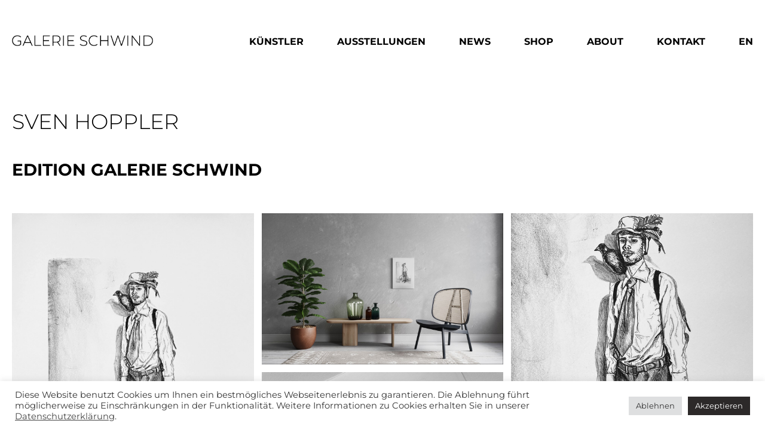

--- FILE ---
content_type: text/html; charset=UTF-8
request_url: https://www.galerie-schwind.de/shop/sven-hoppler-lithografie-vogelfaenger/
body_size: 21801
content:
<!doctype html>
<html lang="de-DE" >
    <head>
        <meta charset="UTF-8"/>
        <meta name="viewport" content="width=device-width, initial-scale=1"/>
        <meta name='robots' content='index, follow, max-image-preview:large, max-snippet:-1, max-video-preview:-1' />

	<!-- This site is optimized with the Yoast SEO plugin v26.7 - https://yoast.com/wordpress/plugins/seo/ -->
	<title>Lithografie &quot;Vogelfänger&quot; - Galerie Schwind</title>
	<link rel="canonical" href="https://www.galerie-schwind.de/shop/sven-hoppler-lithografie-vogelfaenger/" />
	<meta property="og:locale" content="de_DE" />
	<meta property="og:type" content="article" />
	<meta property="og:title" content="Lithografie &quot;Vogelfänger&quot; - Galerie Schwind" />
	<meta property="og:url" content="https://www.galerie-schwind.de/shop/sven-hoppler-lithografie-vogelfaenger/" />
	<meta property="og:site_name" content="Galerie Schwind" />
	<meta property="article:modified_time" content="2022-05-09T07:27:50+00:00" />
	<meta property="og:image" content="https://www.galerie-schwind.de/wp-content/uploads/2021/12/Vogelfanger1.jpg" />
	<meta property="og:image:width" content="893" />
	<meta property="og:image:height" content="1280" />
	<meta property="og:image:type" content="image/jpeg" />
	<meta name="twitter:card" content="summary_large_image" />
	<meta name="twitter:label1" content="Geschätzte Lesezeit" />
	<meta name="twitter:data1" content="1 Minute" />
	<script type="application/ld+json" class="yoast-schema-graph">{"@context":"https://schema.org","@graph":[{"@type":"WebPage","@id":"https://www.galerie-schwind.de/shop/sven-hoppler-lithografie-vogelfaenger/","url":"https://www.galerie-schwind.de/shop/sven-hoppler-lithografie-vogelfaenger/","name":"Lithografie \"Vogelfänger\" - Galerie Schwind","isPartOf":{"@id":"https://www.galerie-schwind.de/#website"},"primaryImageOfPage":{"@id":"https://www.galerie-schwind.de/shop/sven-hoppler-lithografie-vogelfaenger/#primaryimage"},"image":{"@id":"https://www.galerie-schwind.de/shop/sven-hoppler-lithografie-vogelfaenger/#primaryimage"},"thumbnailUrl":"https://www.galerie-schwind.de/wp-content/uploads/2021/12/Vogelfanger1.jpg","datePublished":"2021-03-30T10:10:00+00:00","dateModified":"2022-05-09T07:27:50+00:00","breadcrumb":{"@id":"https://www.galerie-schwind.de/shop/sven-hoppler-lithografie-vogelfaenger/#breadcrumb"},"inLanguage":"de","potentialAction":[{"@type":"ReadAction","target":["https://www.galerie-schwind.de/shop/sven-hoppler-lithografie-vogelfaenger/"]}]},{"@type":"ImageObject","inLanguage":"de","@id":"https://www.galerie-schwind.de/shop/sven-hoppler-lithografie-vogelfaenger/#primaryimage","url":"https://www.galerie-schwind.de/wp-content/uploads/2021/12/Vogelfanger1.jpg","contentUrl":"https://www.galerie-schwind.de/wp-content/uploads/2021/12/Vogelfanger1.jpg","width":893,"height":1280},{"@type":"BreadcrumbList","@id":"https://www.galerie-schwind.de/shop/sven-hoppler-lithografie-vogelfaenger/#breadcrumb","itemListElement":[{"@type":"ListItem","position":1,"name":"Startseite","item":"https://www.galerie-schwind.de/"},{"@type":"ListItem","position":2,"name":"Shop","item":"https://www.galerie-schwind.de/shop/"},{"@type":"ListItem","position":3,"name":"Lithografie &#8222;Vogelfänger&#8220;"}]},{"@type":"WebSite","@id":"https://www.galerie-schwind.de/#website","url":"https://www.galerie-schwind.de/","name":"Galerie Schwind","description":"","potentialAction":[{"@type":"SearchAction","target":{"@type":"EntryPoint","urlTemplate":"https://www.galerie-schwind.de/?s={search_term_string}"},"query-input":{"@type":"PropertyValueSpecification","valueRequired":true,"valueName":"search_term_string"}}],"inLanguage":"de"}]}</script>
	<!-- / Yoast SEO plugin. -->


<link rel="alternate" type="application/rss+xml" title="Galerie Schwind &raquo; Feed" href="https://www.galerie-schwind.de/feed/" />
<link rel="alternate" type="application/rss+xml" title="Galerie Schwind &raquo; Kommentar-Feed" href="https://www.galerie-schwind.de/comments/feed/" />
<link rel="alternate" title="oEmbed (JSON)" type="application/json+oembed" href="https://www.galerie-schwind.de/wp-json/oembed/1.0/embed?url=https%3A%2F%2Fwww.galerie-schwind.de%2Fshop%2Fsven-hoppler-lithografie-vogelfaenger%2F" />
<link rel="alternate" title="oEmbed (XML)" type="text/xml+oembed" href="https://www.galerie-schwind.de/wp-json/oembed/1.0/embed?url=https%3A%2F%2Fwww.galerie-schwind.de%2Fshop%2Fsven-hoppler-lithografie-vogelfaenger%2F&#038;format=xml" />
<style id='wp-img-auto-sizes-contain-inline-css'>
img:is([sizes=auto i],[sizes^="auto," i]){contain-intrinsic-size:3000px 1500px}
/*# sourceURL=wp-img-auto-sizes-contain-inline-css */
</style>
<style id='wp-emoji-styles-inline-css'>

	img.wp-smiley, img.emoji {
		display: inline !important;
		border: none !important;
		box-shadow: none !important;
		height: 1em !important;
		width: 1em !important;
		margin: 0 0.07em !important;
		vertical-align: -0.1em !important;
		background: none !important;
		padding: 0 !important;
	}
/*# sourceURL=wp-emoji-styles-inline-css */
</style>
<link rel='stylesheet' id='wp-block-library-css' href='https://www.galerie-schwind.de/wp-includes/css/dist/block-library/style.min.css?ver=6.9' media='all' />
<style id='wp-block-image-inline-css'>
.wp-block-image>a,.wp-block-image>figure>a{display:inline-block}.wp-block-image img{box-sizing:border-box;height:auto;max-width:100%;vertical-align:bottom}@media not (prefers-reduced-motion){.wp-block-image img.hide{visibility:hidden}.wp-block-image img.show{animation:show-content-image .4s}}.wp-block-image[style*=border-radius] img,.wp-block-image[style*=border-radius]>a{border-radius:inherit}.wp-block-image.has-custom-border img{box-sizing:border-box}.wp-block-image.aligncenter{text-align:center}.wp-block-image.alignfull>a,.wp-block-image.alignwide>a{width:100%}.wp-block-image.alignfull img,.wp-block-image.alignwide img{height:auto;width:100%}.wp-block-image .aligncenter,.wp-block-image .alignleft,.wp-block-image .alignright,.wp-block-image.aligncenter,.wp-block-image.alignleft,.wp-block-image.alignright{display:table}.wp-block-image .aligncenter>figcaption,.wp-block-image .alignleft>figcaption,.wp-block-image .alignright>figcaption,.wp-block-image.aligncenter>figcaption,.wp-block-image.alignleft>figcaption,.wp-block-image.alignright>figcaption{caption-side:bottom;display:table-caption}.wp-block-image .alignleft{float:left;margin:.5em 1em .5em 0}.wp-block-image .alignright{float:right;margin:.5em 0 .5em 1em}.wp-block-image .aligncenter{margin-left:auto;margin-right:auto}.wp-block-image :where(figcaption){margin-bottom:1em;margin-top:.5em}.wp-block-image.is-style-circle-mask img{border-radius:9999px}@supports ((-webkit-mask-image:none) or (mask-image:none)) or (-webkit-mask-image:none){.wp-block-image.is-style-circle-mask img{border-radius:0;-webkit-mask-image:url('data:image/svg+xml;utf8,<svg viewBox="0 0 100 100" xmlns="http://www.w3.org/2000/svg"><circle cx="50" cy="50" r="50"/></svg>');mask-image:url('data:image/svg+xml;utf8,<svg viewBox="0 0 100 100" xmlns="http://www.w3.org/2000/svg"><circle cx="50" cy="50" r="50"/></svg>');mask-mode:alpha;-webkit-mask-position:center;mask-position:center;-webkit-mask-repeat:no-repeat;mask-repeat:no-repeat;-webkit-mask-size:contain;mask-size:contain}}:root :where(.wp-block-image.is-style-rounded img,.wp-block-image .is-style-rounded img){border-radius:9999px}.wp-block-image figure{margin:0}.wp-lightbox-container{display:flex;flex-direction:column;position:relative}.wp-lightbox-container img{cursor:zoom-in}.wp-lightbox-container img:hover+button{opacity:1}.wp-lightbox-container button{align-items:center;backdrop-filter:blur(16px) saturate(180%);background-color:#5a5a5a40;border:none;border-radius:4px;cursor:zoom-in;display:flex;height:20px;justify-content:center;opacity:0;padding:0;position:absolute;right:16px;text-align:center;top:16px;width:20px;z-index:100}@media not (prefers-reduced-motion){.wp-lightbox-container button{transition:opacity .2s ease}}.wp-lightbox-container button:focus-visible{outline:3px auto #5a5a5a40;outline:3px auto -webkit-focus-ring-color;outline-offset:3px}.wp-lightbox-container button:hover{cursor:pointer;opacity:1}.wp-lightbox-container button:focus{opacity:1}.wp-lightbox-container button:focus,.wp-lightbox-container button:hover,.wp-lightbox-container button:not(:hover):not(:active):not(.has-background){background-color:#5a5a5a40;border:none}.wp-lightbox-overlay{box-sizing:border-box;cursor:zoom-out;height:100vh;left:0;overflow:hidden;position:fixed;top:0;visibility:hidden;width:100%;z-index:100000}.wp-lightbox-overlay .close-button{align-items:center;cursor:pointer;display:flex;justify-content:center;min-height:40px;min-width:40px;padding:0;position:absolute;right:calc(env(safe-area-inset-right) + 16px);top:calc(env(safe-area-inset-top) + 16px);z-index:5000000}.wp-lightbox-overlay .close-button:focus,.wp-lightbox-overlay .close-button:hover,.wp-lightbox-overlay .close-button:not(:hover):not(:active):not(.has-background){background:none;border:none}.wp-lightbox-overlay .lightbox-image-container{height:var(--wp--lightbox-container-height);left:50%;overflow:hidden;position:absolute;top:50%;transform:translate(-50%,-50%);transform-origin:top left;width:var(--wp--lightbox-container-width);z-index:9999999999}.wp-lightbox-overlay .wp-block-image{align-items:center;box-sizing:border-box;display:flex;height:100%;justify-content:center;margin:0;position:relative;transform-origin:0 0;width:100%;z-index:3000000}.wp-lightbox-overlay .wp-block-image img{height:var(--wp--lightbox-image-height);min-height:var(--wp--lightbox-image-height);min-width:var(--wp--lightbox-image-width);width:var(--wp--lightbox-image-width)}.wp-lightbox-overlay .wp-block-image figcaption{display:none}.wp-lightbox-overlay button{background:none;border:none}.wp-lightbox-overlay .scrim{background-color:#fff;height:100%;opacity:.9;position:absolute;width:100%;z-index:2000000}.wp-lightbox-overlay.active{visibility:visible}@media not (prefers-reduced-motion){.wp-lightbox-overlay.active{animation:turn-on-visibility .25s both}.wp-lightbox-overlay.active img{animation:turn-on-visibility .35s both}.wp-lightbox-overlay.show-closing-animation:not(.active){animation:turn-off-visibility .35s both}.wp-lightbox-overlay.show-closing-animation:not(.active) img{animation:turn-off-visibility .25s both}.wp-lightbox-overlay.zoom.active{animation:none;opacity:1;visibility:visible}.wp-lightbox-overlay.zoom.active .lightbox-image-container{animation:lightbox-zoom-in .4s}.wp-lightbox-overlay.zoom.active .lightbox-image-container img{animation:none}.wp-lightbox-overlay.zoom.active .scrim{animation:turn-on-visibility .4s forwards}.wp-lightbox-overlay.zoom.show-closing-animation:not(.active){animation:none}.wp-lightbox-overlay.zoom.show-closing-animation:not(.active) .lightbox-image-container{animation:lightbox-zoom-out .4s}.wp-lightbox-overlay.zoom.show-closing-animation:not(.active) .lightbox-image-container img{animation:none}.wp-lightbox-overlay.zoom.show-closing-animation:not(.active) .scrim{animation:turn-off-visibility .4s forwards}}@keyframes show-content-image{0%{visibility:hidden}99%{visibility:hidden}to{visibility:visible}}@keyframes turn-on-visibility{0%{opacity:0}to{opacity:1}}@keyframes turn-off-visibility{0%{opacity:1;visibility:visible}99%{opacity:0;visibility:visible}to{opacity:0;visibility:hidden}}@keyframes lightbox-zoom-in{0%{transform:translate(calc((-100vw + var(--wp--lightbox-scrollbar-width))/2 + var(--wp--lightbox-initial-left-position)),calc(-50vh + var(--wp--lightbox-initial-top-position))) scale(var(--wp--lightbox-scale))}to{transform:translate(-50%,-50%) scale(1)}}@keyframes lightbox-zoom-out{0%{transform:translate(-50%,-50%) scale(1);visibility:visible}99%{visibility:visible}to{transform:translate(calc((-100vw + var(--wp--lightbox-scrollbar-width))/2 + var(--wp--lightbox-initial-left-position)),calc(-50vh + var(--wp--lightbox-initial-top-position))) scale(var(--wp--lightbox-scale));visibility:hidden}}
/*# sourceURL=https://www.galerie-schwind.de/wp-includes/blocks/image/style.min.css */
</style>
<style id='wp-block-image-theme-inline-css'>
:root :where(.wp-block-image figcaption){color:#555;font-size:13px;text-align:center}.is-dark-theme :root :where(.wp-block-image figcaption){color:#ffffffa6}.wp-block-image{margin:0 0 1em}
/*# sourceURL=https://www.galerie-schwind.de/wp-includes/blocks/image/theme.min.css */
</style>
<style id='wp-block-columns-inline-css'>
.wp-block-columns{box-sizing:border-box;display:flex;flex-wrap:wrap!important}@media (min-width:782px){.wp-block-columns{flex-wrap:nowrap!important}}.wp-block-columns{align-items:normal!important}.wp-block-columns.are-vertically-aligned-top{align-items:flex-start}.wp-block-columns.are-vertically-aligned-center{align-items:center}.wp-block-columns.are-vertically-aligned-bottom{align-items:flex-end}@media (max-width:781px){.wp-block-columns:not(.is-not-stacked-on-mobile)>.wp-block-column{flex-basis:100%!important}}@media (min-width:782px){.wp-block-columns:not(.is-not-stacked-on-mobile)>.wp-block-column{flex-basis:0;flex-grow:1}.wp-block-columns:not(.is-not-stacked-on-mobile)>.wp-block-column[style*=flex-basis]{flex-grow:0}}.wp-block-columns.is-not-stacked-on-mobile{flex-wrap:nowrap!important}.wp-block-columns.is-not-stacked-on-mobile>.wp-block-column{flex-basis:0;flex-grow:1}.wp-block-columns.is-not-stacked-on-mobile>.wp-block-column[style*=flex-basis]{flex-grow:0}:where(.wp-block-columns){margin-bottom:1.75em}:where(.wp-block-columns.has-background){padding:1.25em 2.375em}.wp-block-column{flex-grow:1;min-width:0;overflow-wrap:break-word;word-break:break-word}.wp-block-column.is-vertically-aligned-top{align-self:flex-start}.wp-block-column.is-vertically-aligned-center{align-self:center}.wp-block-column.is-vertically-aligned-bottom{align-self:flex-end}.wp-block-column.is-vertically-aligned-stretch{align-self:stretch}.wp-block-column.is-vertically-aligned-bottom,.wp-block-column.is-vertically-aligned-center,.wp-block-column.is-vertically-aligned-top{width:100%}
/*# sourceURL=https://www.galerie-schwind.de/wp-includes/blocks/columns/style.min.css */
</style>
<link rel='stylesheet' id='coblocks-frontend-css' href='https://www.galerie-schwind.de/wp-content/plugins/coblocks/dist/style-coblocks-1.css?ver=3.1.16' media='all' />
<style id='global-styles-inline-css'>
:root{--wp--preset--aspect-ratio--square: 1;--wp--preset--aspect-ratio--4-3: 4/3;--wp--preset--aspect-ratio--3-4: 3/4;--wp--preset--aspect-ratio--3-2: 3/2;--wp--preset--aspect-ratio--2-3: 2/3;--wp--preset--aspect-ratio--16-9: 16/9;--wp--preset--aspect-ratio--9-16: 9/16;--wp--preset--color--black: #000000;--wp--preset--color--cyan-bluish-gray: #abb8c3;--wp--preset--color--white: #FFFFFF;--wp--preset--color--pale-pink: #f78da7;--wp--preset--color--vivid-red: #cf2e2e;--wp--preset--color--luminous-vivid-orange: #ff6900;--wp--preset--color--luminous-vivid-amber: #fcb900;--wp--preset--color--light-green-cyan: #7bdcb5;--wp--preset--color--vivid-green-cyan: #00d084;--wp--preset--color--pale-cyan-blue: #8ed1fc;--wp--preset--color--vivid-cyan-blue: #0693e3;--wp--preset--color--vivid-purple: #9b51e0;--wp--preset--color--dark-gray: #28303D;--wp--preset--color--gray: #39414D;--wp--preset--color--green: #D1E4DD;--wp--preset--color--blue: #D1DFE4;--wp--preset--color--purple: #D1D1E4;--wp--preset--color--red: #E4D1D1;--wp--preset--color--orange: #E4DAD1;--wp--preset--color--yellow: #EEEADD;--wp--preset--gradient--vivid-cyan-blue-to-vivid-purple: linear-gradient(135deg,rgb(6,147,227) 0%,rgb(155,81,224) 100%);--wp--preset--gradient--light-green-cyan-to-vivid-green-cyan: linear-gradient(135deg,rgb(122,220,180) 0%,rgb(0,208,130) 100%);--wp--preset--gradient--luminous-vivid-amber-to-luminous-vivid-orange: linear-gradient(135deg,rgb(252,185,0) 0%,rgb(255,105,0) 100%);--wp--preset--gradient--luminous-vivid-orange-to-vivid-red: linear-gradient(135deg,rgb(255,105,0) 0%,rgb(207,46,46) 100%);--wp--preset--gradient--very-light-gray-to-cyan-bluish-gray: linear-gradient(135deg,rgb(238,238,238) 0%,rgb(169,184,195) 100%);--wp--preset--gradient--cool-to-warm-spectrum: linear-gradient(135deg,rgb(74,234,220) 0%,rgb(151,120,209) 20%,rgb(207,42,186) 40%,rgb(238,44,130) 60%,rgb(251,105,98) 80%,rgb(254,248,76) 100%);--wp--preset--gradient--blush-light-purple: linear-gradient(135deg,rgb(255,206,236) 0%,rgb(152,150,240) 100%);--wp--preset--gradient--blush-bordeaux: linear-gradient(135deg,rgb(254,205,165) 0%,rgb(254,45,45) 50%,rgb(107,0,62) 100%);--wp--preset--gradient--luminous-dusk: linear-gradient(135deg,rgb(255,203,112) 0%,rgb(199,81,192) 50%,rgb(65,88,208) 100%);--wp--preset--gradient--pale-ocean: linear-gradient(135deg,rgb(255,245,203) 0%,rgb(182,227,212) 50%,rgb(51,167,181) 100%);--wp--preset--gradient--electric-grass: linear-gradient(135deg,rgb(202,248,128) 0%,rgb(113,206,126) 100%);--wp--preset--gradient--midnight: linear-gradient(135deg,rgb(2,3,129) 0%,rgb(40,116,252) 100%);--wp--preset--gradient--purple-to-yellow: linear-gradient(160deg, #D1D1E4 0%, #EEEADD 100%);--wp--preset--gradient--yellow-to-purple: linear-gradient(160deg, #EEEADD 0%, #D1D1E4 100%);--wp--preset--gradient--green-to-yellow: linear-gradient(160deg, #D1E4DD 0%, #EEEADD 100%);--wp--preset--gradient--yellow-to-green: linear-gradient(160deg, #EEEADD 0%, #D1E4DD 100%);--wp--preset--gradient--red-to-yellow: linear-gradient(160deg, #E4D1D1 0%, #EEEADD 100%);--wp--preset--gradient--yellow-to-red: linear-gradient(160deg, #EEEADD 0%, #E4D1D1 100%);--wp--preset--gradient--purple-to-red: linear-gradient(160deg, #D1D1E4 0%, #E4D1D1 100%);--wp--preset--gradient--red-to-purple: linear-gradient(160deg, #E4D1D1 0%, #D1D1E4 100%);--wp--preset--font-size--small: 18px;--wp--preset--font-size--medium: 20px;--wp--preset--font-size--large: 24px;--wp--preset--font-size--x-large: 42px;--wp--preset--font-size--extra-small: 16px;--wp--preset--font-size--normal: 20px;--wp--preset--font-size--extra-large: 40px;--wp--preset--font-size--huge: 96px;--wp--preset--font-size--gigantic: 144px;--wp--preset--spacing--20: 0.44rem;--wp--preset--spacing--30: 0.67rem;--wp--preset--spacing--40: 1rem;--wp--preset--spacing--50: 1.5rem;--wp--preset--spacing--60: 2.25rem;--wp--preset--spacing--70: 3.38rem;--wp--preset--spacing--80: 5.06rem;--wp--preset--shadow--natural: 6px 6px 9px rgba(0, 0, 0, 0.2);--wp--preset--shadow--deep: 12px 12px 50px rgba(0, 0, 0, 0.4);--wp--preset--shadow--sharp: 6px 6px 0px rgba(0, 0, 0, 0.2);--wp--preset--shadow--outlined: 6px 6px 0px -3px rgb(255, 255, 255), 6px 6px rgb(0, 0, 0);--wp--preset--shadow--crisp: 6px 6px 0px rgb(0, 0, 0);}:where(.is-layout-flex){gap: 0.5em;}:where(.is-layout-grid){gap: 0.5em;}body .is-layout-flex{display: flex;}.is-layout-flex{flex-wrap: wrap;align-items: center;}.is-layout-flex > :is(*, div){margin: 0;}body .is-layout-grid{display: grid;}.is-layout-grid > :is(*, div){margin: 0;}:where(.wp-block-columns.is-layout-flex){gap: 2em;}:where(.wp-block-columns.is-layout-grid){gap: 2em;}:where(.wp-block-post-template.is-layout-flex){gap: 1.25em;}:where(.wp-block-post-template.is-layout-grid){gap: 1.25em;}.has-black-color{color: var(--wp--preset--color--black) !important;}.has-cyan-bluish-gray-color{color: var(--wp--preset--color--cyan-bluish-gray) !important;}.has-white-color{color: var(--wp--preset--color--white) !important;}.has-pale-pink-color{color: var(--wp--preset--color--pale-pink) !important;}.has-vivid-red-color{color: var(--wp--preset--color--vivid-red) !important;}.has-luminous-vivid-orange-color{color: var(--wp--preset--color--luminous-vivid-orange) !important;}.has-luminous-vivid-amber-color{color: var(--wp--preset--color--luminous-vivid-amber) !important;}.has-light-green-cyan-color{color: var(--wp--preset--color--light-green-cyan) !important;}.has-vivid-green-cyan-color{color: var(--wp--preset--color--vivid-green-cyan) !important;}.has-pale-cyan-blue-color{color: var(--wp--preset--color--pale-cyan-blue) !important;}.has-vivid-cyan-blue-color{color: var(--wp--preset--color--vivid-cyan-blue) !important;}.has-vivid-purple-color{color: var(--wp--preset--color--vivid-purple) !important;}.has-black-background-color{background-color: var(--wp--preset--color--black) !important;}.has-cyan-bluish-gray-background-color{background-color: var(--wp--preset--color--cyan-bluish-gray) !important;}.has-white-background-color{background-color: var(--wp--preset--color--white) !important;}.has-pale-pink-background-color{background-color: var(--wp--preset--color--pale-pink) !important;}.has-vivid-red-background-color{background-color: var(--wp--preset--color--vivid-red) !important;}.has-luminous-vivid-orange-background-color{background-color: var(--wp--preset--color--luminous-vivid-orange) !important;}.has-luminous-vivid-amber-background-color{background-color: var(--wp--preset--color--luminous-vivid-amber) !important;}.has-light-green-cyan-background-color{background-color: var(--wp--preset--color--light-green-cyan) !important;}.has-vivid-green-cyan-background-color{background-color: var(--wp--preset--color--vivid-green-cyan) !important;}.has-pale-cyan-blue-background-color{background-color: var(--wp--preset--color--pale-cyan-blue) !important;}.has-vivid-cyan-blue-background-color{background-color: var(--wp--preset--color--vivid-cyan-blue) !important;}.has-vivid-purple-background-color{background-color: var(--wp--preset--color--vivid-purple) !important;}.has-black-border-color{border-color: var(--wp--preset--color--black) !important;}.has-cyan-bluish-gray-border-color{border-color: var(--wp--preset--color--cyan-bluish-gray) !important;}.has-white-border-color{border-color: var(--wp--preset--color--white) !important;}.has-pale-pink-border-color{border-color: var(--wp--preset--color--pale-pink) !important;}.has-vivid-red-border-color{border-color: var(--wp--preset--color--vivid-red) !important;}.has-luminous-vivid-orange-border-color{border-color: var(--wp--preset--color--luminous-vivid-orange) !important;}.has-luminous-vivid-amber-border-color{border-color: var(--wp--preset--color--luminous-vivid-amber) !important;}.has-light-green-cyan-border-color{border-color: var(--wp--preset--color--light-green-cyan) !important;}.has-vivid-green-cyan-border-color{border-color: var(--wp--preset--color--vivid-green-cyan) !important;}.has-pale-cyan-blue-border-color{border-color: var(--wp--preset--color--pale-cyan-blue) !important;}.has-vivid-cyan-blue-border-color{border-color: var(--wp--preset--color--vivid-cyan-blue) !important;}.has-vivid-purple-border-color{border-color: var(--wp--preset--color--vivid-purple) !important;}.has-vivid-cyan-blue-to-vivid-purple-gradient-background{background: var(--wp--preset--gradient--vivid-cyan-blue-to-vivid-purple) !important;}.has-light-green-cyan-to-vivid-green-cyan-gradient-background{background: var(--wp--preset--gradient--light-green-cyan-to-vivid-green-cyan) !important;}.has-luminous-vivid-amber-to-luminous-vivid-orange-gradient-background{background: var(--wp--preset--gradient--luminous-vivid-amber-to-luminous-vivid-orange) !important;}.has-luminous-vivid-orange-to-vivid-red-gradient-background{background: var(--wp--preset--gradient--luminous-vivid-orange-to-vivid-red) !important;}.has-very-light-gray-to-cyan-bluish-gray-gradient-background{background: var(--wp--preset--gradient--very-light-gray-to-cyan-bluish-gray) !important;}.has-cool-to-warm-spectrum-gradient-background{background: var(--wp--preset--gradient--cool-to-warm-spectrum) !important;}.has-blush-light-purple-gradient-background{background: var(--wp--preset--gradient--blush-light-purple) !important;}.has-blush-bordeaux-gradient-background{background: var(--wp--preset--gradient--blush-bordeaux) !important;}.has-luminous-dusk-gradient-background{background: var(--wp--preset--gradient--luminous-dusk) !important;}.has-pale-ocean-gradient-background{background: var(--wp--preset--gradient--pale-ocean) !important;}.has-electric-grass-gradient-background{background: var(--wp--preset--gradient--electric-grass) !important;}.has-midnight-gradient-background{background: var(--wp--preset--gradient--midnight) !important;}.has-small-font-size{font-size: var(--wp--preset--font-size--small) !important;}.has-medium-font-size{font-size: var(--wp--preset--font-size--medium) !important;}.has-large-font-size{font-size: var(--wp--preset--font-size--large) !important;}.has-x-large-font-size{font-size: var(--wp--preset--font-size--x-large) !important;}
:where(.wp-block-columns.is-layout-flex){gap: 2em;}:where(.wp-block-columns.is-layout-grid){gap: 2em;}
/*# sourceURL=global-styles-inline-css */
</style>
<style id='core-block-supports-inline-css'>
.wp-container-core-columns-is-layout-9d6595d7{flex-wrap:nowrap;}
/*# sourceURL=core-block-supports-inline-css */
</style>

<style id='classic-theme-styles-inline-css'>
/*! This file is auto-generated */
.wp-block-button__link{color:#fff;background-color:#32373c;border-radius:9999px;box-shadow:none;text-decoration:none;padding:calc(.667em + 2px) calc(1.333em + 2px);font-size:1.125em}.wp-block-file__button{background:#32373c;color:#fff;text-decoration:none}
/*# sourceURL=/wp-includes/css/classic-themes.min.css */
</style>
<link rel='stylesheet' id='coblocks-extensions-css' href='https://www.galerie-schwind.de/wp-content/plugins/coblocks/dist/style-coblocks-extensions.css?ver=3.1.16' media='all' />
<link rel='stylesheet' id='coblocks-animation-css' href='https://www.galerie-schwind.de/wp-content/plugins/coblocks/dist/style-coblocks-animation.css?ver=2677611078ee87eb3b1c' media='all' />
<link rel='stylesheet' id='contact-form-7-css' href='https://www.galerie-schwind.de/wp-content/plugins/contact-form-7/includes/css/styles.css?ver=6.1.4' media='all' />
<link rel='stylesheet' id='cookie-law-info-css' href='https://www.galerie-schwind.de/wp-content/plugins/cookie-law-info/legacy/public/css/cookie-law-info-public.css?ver=3.3.9.1' media='all' />
<link rel='stylesheet' id='cookie-law-info-gdpr-css' href='https://www.galerie-schwind.de/wp-content/plugins/cookie-law-info/legacy/public/css/cookie-law-info-gdpr.css?ver=3.3.9.1' media='all' />
<link rel='stylesheet' id='wpml-menu-item-0-css' href='https://www.galerie-schwind.de/wp-content/plugins/sitepress-multilingual-cms/templates/language-switchers/menu-item/style.min.css?ver=1' media='all' />
<link rel='stylesheet' id='wp-components-css' href='https://www.galerie-schwind.de/wp-includes/css/dist/components/style.min.css?ver=6.9' media='all' />
<link rel='stylesheet' id='godaddy-styles-css' href='https://www.galerie-schwind.de/wp-content/plugins/coblocks/includes/Dependencies/GoDaddy/Styles/build/latest.css?ver=2.0.2' media='all' />
<link rel='stylesheet' id='eeb-css-frontend-css' href='https://www.galerie-schwind.de/wp-content/plugins/email-encoder-bundle/assets/css/style.css?ver=54d4eedc552c499c4a8d6b89c23d3df1' media='all' />
<link rel='stylesheet' id='dashicons-css' href='https://www.galerie-schwind.de/wp-includes/css/dashicons.min.css?ver=6.9' media='all' />
<link rel='stylesheet' id='galerie-schwind-styles-css' href='https://www.galerie-schwind.de/wp-content/themes/galerieschwind/assets/css/gs.css?ver=1.4.2' media='all' />
<link rel='stylesheet' id='twenty-twenty-one-print-style-css' href='https://www.galerie-schwind.de/wp-content/themes/galerieschwind/assets/css/print.css?ver=1.4.2' media='print' />
<link rel='stylesheet' id='dflip-style-css' href='https://www.galerie-schwind.de/wp-content/plugins/3d-flipbook-dflip-lite/assets/css/dflip.min.css?ver=2.4.20' media='all' />
<script id="wpml-cookie-js-extra">
var wpml_cookies = {"wp-wpml_current_language":{"value":"de","expires":1,"path":"/"}};
var wpml_cookies = {"wp-wpml_current_language":{"value":"de","expires":1,"path":"/"}};
//# sourceURL=wpml-cookie-js-extra
</script>
<script src="https://www.galerie-schwind.de/wp-content/plugins/sitepress-multilingual-cms/res/js/cookies/language-cookie.js?ver=486900" id="wpml-cookie-js" defer data-wp-strategy="defer"></script>
<script src="https://www.galerie-schwind.de/wp-includes/js/jquery/jquery.min.js?ver=3.7.1" id="jquery-core-js"></script>
<script src="https://www.galerie-schwind.de/wp-includes/js/jquery/jquery-migrate.min.js?ver=3.4.1" id="jquery-migrate-js"></script>
<script id="cookie-law-info-js-extra">
var Cli_Data = {"nn_cookie_ids":[],"cookielist":[],"non_necessary_cookies":[],"ccpaEnabled":"","ccpaRegionBased":"","ccpaBarEnabled":"","strictlyEnabled":["necessary","obligatoire"],"ccpaType":"gdpr","js_blocking":"1","custom_integration":"","triggerDomRefresh":"","secure_cookies":""};
var cli_cookiebar_settings = {"animate_speed_hide":"500","animate_speed_show":"500","background":"#FFF","border":"#b1a6a6c2","border_on":"","button_1_button_colour":"#2c2929","button_1_button_hover":"#232121","button_1_link_colour":"#fff","button_1_as_button":"1","button_1_new_win":"","button_2_button_colour":"#333","button_2_button_hover":"#292929","button_2_link_colour":"#444","button_2_as_button":"","button_2_hidebar":"","button_3_button_colour":"#dedfe0","button_3_button_hover":"#b2b2b3","button_3_link_colour":"#333333","button_3_as_button":"1","button_3_new_win":"","button_4_button_colour":"#dedfe0","button_4_button_hover":"#b2b2b3","button_4_link_colour":"#333333","button_4_as_button":"1","button_7_button_colour":"#2c2929","button_7_button_hover":"#232121","button_7_link_colour":"#fff","button_7_as_button":"1","button_7_new_win":"","font_family":"inherit","header_fix":"","notify_animate_hide":"1","notify_animate_show":"","notify_div_id":"#cookie-law-info-bar","notify_position_horizontal":"right","notify_position_vertical":"bottom","scroll_close":"","scroll_close_reload":"","accept_close_reload":"","reject_close_reload":"","showagain_tab":"","showagain_background":"#fff","showagain_border":"#000","showagain_div_id":"#cookie-law-info-again","showagain_x_position":"100px","text":"#333333","show_once_yn":"","show_once":"10000","logging_on":"","as_popup":"","popup_overlay":"1","bar_heading_text":"","cookie_bar_as":"banner","popup_showagain_position":"bottom-right","widget_position":"left"};
var log_object = {"ajax_url":"https://www.galerie-schwind.de/wp-admin/admin-ajax.php"};
//# sourceURL=cookie-law-info-js-extra
</script>
<script src="https://www.galerie-schwind.de/wp-content/plugins/cookie-law-info/legacy/public/js/cookie-law-info-public.js?ver=3.3.9.1" id="cookie-law-info-js"></script>
<script src="https://www.galerie-schwind.de/wp-content/plugins/email-encoder-bundle/assets/js/custom.js?ver=2c542c9989f589cd5318f5cef6a9ecd7" id="eeb-js-frontend-js"></script>
<link rel="https://api.w.org/" href="https://www.galerie-schwind.de/wp-json/" /><link rel="alternate" title="JSON" type="application/json" href="https://www.galerie-schwind.de/wp-json/wp/v2/shop/5253" /><link rel="EditURI" type="application/rsd+xml" title="RSD" href="https://www.galerie-schwind.de/xmlrpc.php?rsd" />
<meta name="generator" content="WordPress 6.9" />
<link rel='shortlink' href='https://www.galerie-schwind.de/?p=5253' />
<meta name="generator" content="WPML ver:4.8.6 stt:1,3;" />
<style id="modula-slideshow">.modula-toolbar {position: absolute;top: 0;right: 60px;z-index: 9999999;display: block;opacity: 1;}.modula-toolbar span.modula-play {margin-right: 10px;}.modula-toolbar span {cursor:pointer;color: #fff;display:inline-block;}.modula-toolbar span svg {width: 15px;}.modula-toolbar.modula-is-playing span.modula-play {opacity: .5;}.modula-toolbar:not(.modula-is-playing) span.modula-pause {opacity: .5;}</style><style id="custom-background-css">
body.custom-background { background-color: #ffffff; }
</style>
	<link rel="icon" href="https://www.galerie-schwind.de/wp-content/uploads/2021/11/cropped-GalerieSchwind_Favicon_260x260-32x32.png" sizes="32x32" />
<link rel="icon" href="https://www.galerie-schwind.de/wp-content/uploads/2021/11/cropped-GalerieSchwind_Favicon_260x260-192x192.png" sizes="192x192" />
<link rel="apple-touch-icon" href="https://www.galerie-schwind.de/wp-content/uploads/2021/11/cropped-GalerieSchwind_Favicon_260x260-180x180.png" />
<meta name="msapplication-TileImage" content="https://www.galerie-schwind.de/wp-content/uploads/2021/11/cropped-GalerieSchwind_Favicon_260x260-270x270.png" />
    <link rel='stylesheet' id='cookie-law-info-table-css' href='https://www.galerie-schwind.de/wp-content/plugins/cookie-law-info/legacy/public/css/cookie-law-info-table.css?ver=3.3.9.1' media='all' />
</head>


<body class="wp-singular shop-template-default single single-shop postid-5253 custom-background wp-embed-responsive wp-theme-galerieschwind is-light-theme has-background-white no-js singular has-main-navigation modula-best-grid-gallery" data-year-of-last-post="2026">

    
    <div id="page" class="site ">

    
<header id="masthead" class="site-header has-title-and-tagline has-menu fixed top-0 w-full bg-white z-50" role="banner">
    <div id="masthead_inner" class="container lg:flex flex-wrap transition-all duration-500 ease-linear uppercase">
		<div class="flex justify-between items-center lg:block">
    <div class="site-branding mb-0 leading-none">

					                <a class="no-underline" href="https://www.galerie-schwind.de/">
                    <p id="logo" class="m-0 text-lg leading-none font-light uppercase indent-[-9999px] site-title">
                        Galerie Schwind                    </p>
                </a>
            		
    </div><!-- .site-branding -->
    <div class="menu-button-container lg:hidden">
        <button id="primary-mobile-menu" class="button p-0.5" aria-controls="primary-menu-list" aria-expanded="false">
            <span class="toggle-text screen-reader-text">Menu</span>
            <span class="dropdown-icon open">
                <svg xmlns="http://www.w3.org/2000/svg" width="37.961" height="26" viewBox="0 0 37.961 26">
                  <g id="Gruppe_613" transform="translate(0.5 0.5)">
                    <path id="Pfad_405" d="M-4672,4644.1h36.961" transform="translate(4672 -4644.099)"/>
                    <path id="Pfad_405_-_Kontur"
                          d="M-4635.039,4644.6H-4672a.5.5,0,0,1-.5-.5.5.5,0,0,1,.5-.5h36.961a.5.5,0,0,1,.5.5A.5.5,0,0,1-4635.039,4644.6Z"
                          transform="translate(4672 -4644.099)"/>
                    <path id="Pfad_406" d="M-4672,4644.1h36.961" transform="translate(4672 -4631.099)"/>
                    <path id="Pfad_406_-_Kontur"
                          d="M-4635.039,4644.6H-4672a.5.5,0,0,1-.5-.5.5.5,0,0,1,.5-.5h36.961a.5.5,0,0,1,.5.5A.5.5,0,0,1-4635.039,4644.6Z"
                          transform="translate(4672 -4631.099)"/>
                    <path id="Pfad_407" d="M-4672,4644.1h36.961" transform="translate(4672 -4619.099)"/>
                    <path id="Pfad_407_-_Kontur"
                          d="M-4635.039,4644.6H-4672a.5.5,0,0,1-.5-.5.5.5,0,0,1,.5-.5h36.961a.5.5,0,0,1,.5.5A.5.5,0,0,1-4635.039,4644.6Z"
                          transform="translate(4672 -4619.099)"/>
                  </g>
                </svg>
            </span>
        </button><!-- #primary-mobile-menu -->
    </div><!-- .menu-button-container -->
</div>		
    <nav id="site-navigation"
         class="primary-navigation hidden lg:block fixed lg:static top-0 left-0 w-full h-full overflow-auto lg:w-auto lg:h-auto bg-bronze bg-opacity-95 lg:bg-transparent text-white lg:text-black flex-grow z-50"
         role="navigation" aria-label="Primary menu">

        <button id="menu_close" class="fixed top-3.5 right-2.5 lg:hidden">
            <svg xmlns="http://www.w3.org/2000/svg" width="31.68" height="31.679" viewBox="0 0 31.68 31.679"
                 class="stroke-current">
                <g id="BTN_Schließen" transform="translate(0.354 0.354)">
                    <path id="Pfad_114" d="M-4036.885,2193.2l30.972,30.972" transform="translate(4036.887 -2193.203)"
                          stroke-width="1"/>
                    <path id="Pfad_115" d="M-4036.885,2193.2l30.972,30.972"
                          transform="translate(-2193.203 -4005.913) rotate(-90)" stroke-width="1"/>
                </g>
            </svg>
        </button>
		<div class="primary-menu-container"><ul id="primary-menu-list" class="menu-wrapper mt-12 lg:mt-0 flex flex-col lg:flex-row lg:items-end lg:flex-wrap lg:justify-end lg:space-x-5 xl:space-x-8 text-h2 lg:text-base font-light lg:font-bold"><li id="menu-item-3694" class="menu-item menu-item-type-post_type menu-item-object-page menu-item-3694"><a href="https://www.galerie-schwind.de/kuenstler/">Künstler</a></li>
<li id="menu-item-3429" class="menu-item menu-item-type-post_type_archive menu-item-object-ausstellungen menu-item-3429"><a href="https://www.galerie-schwind.de/ausstellungen/">Ausstellungen</a></li>
<li id="menu-item-3824" class="current-archive-link menu-item menu-item-type-custom menu-item-object-custom menu-item-3824"><a href="/2021/">News</a></li>
<li id="menu-item-4011" class="menu-item menu-item-type-post_type_archive menu-item-object-shop menu-item-4011"><a href="https://www.galerie-schwind.de/shop/">Shop</a></li>
<li id="menu-item-22" class="menu-item menu-item-type-post_type menu-item-object-page menu-item-22"><a href="https://www.galerie-schwind.de/about/">About</a></li>
<li id="menu-item-24" class="menu-item menu-item-type-post_type menu-item-object-page menu-item-24"><a href="https://www.galerie-schwind.de/kontakt/">Kontakt</a></li>
<li id="menu-item-wpml-ls-2-en" class="menu-item wpml-ls-slot-2 wpml-ls-item wpml-ls-item-en wpml-ls-menu-item wpml-ls-first-item wpml-ls-last-item menu-item-type-wpml_ls_menu_item menu-item-object-wpml_ls_menu_item menu-item-wpml-ls-2-en"><a href="https://www.galerie-schwind.de/en/shop/lithograph-birdcatcher/" title="Zu En wechseln" aria-label="Zu En wechseln" role="menuitem"><span class="wpml-ls-native" lang="en">En</span></a></li>
</ul></div>    </nav><!-- #site-navigation -->
    </div>
</header><!-- #masthead -->

            <div id="content" class="site-content container">
            <div id="primary" class="content-area">
                <main id="main" class="site-main" role="main">

    
    <!--template-parts/content/content-shop.php-->

    <article id="post-5253" class="post-5253 shop type-shop status-publish has-post-thumbnail hentry entry">

        <header class="entry-header">
            <h1>Sven Hoppler</h1>
            <h3>Edition Galerie Schwind</h3>
        </header><!-- .entry-header -->

        <div class="entry-content pt-4 mb-4 md:mb-6 lg:mb-8">

			
<div class="wp-block-columns is-layout-flex wp-container-core-columns-is-layout-9d6595d7 wp-block-columns-is-layout-flex">
<div class="wp-block-column is-layout-flow wp-block-column-is-layout-flow" style="flex-basis:100%">
<figure class="wp-block-coblocks-gallery-masonry masonry-grid has-custom-gutter" style="--coblocks-custom-gutter:0.4em">
<figure class="wp-block-image size-large masonry-brick"><img fetchpriority="high" decoding="async" width="893" height="1280" src="http://galerieschwind.superhappydesign.de//wp-content/uploads/2021/12/Vogelfanger1.jpg" alt="Image gallery image" class="wp-image-5256" srcset="https://www.galerie-schwind.de/wp-content/uploads/2021/12/Vogelfanger1.jpg 893w, https://www.galerie-schwind.de/wp-content/uploads/2021/12/Vogelfanger1-558x800.jpg 558w, https://www.galerie-schwind.de/wp-content/uploads/2021/12/Vogelfanger1-349x500.jpg 349w, https://www.galerie-schwind.de/wp-content/uploads/2021/12/Vogelfanger1-768x1101.jpg 768w" sizes="(max-width: 893px) 100vw, 893px" /></figure>



<figure class="wp-block-image size-large masonry-brick"><img decoding="async" width="1280" height="800" src="http://galerieschwind.superhappydesign.de//wp-content/uploads/2021/12/Vogelfanger2.jpg" alt="Image gallery image" class="wp-image-5255" srcset="https://www.galerie-schwind.de/wp-content/uploads/2021/12/Vogelfanger2.jpg 1280w, https://www.galerie-schwind.de/wp-content/uploads/2021/12/Vogelfanger2-800x500.jpg 800w, https://www.galerie-schwind.de/wp-content/uploads/2021/12/Vogelfanger2-500x313.jpg 500w, https://www.galerie-schwind.de/wp-content/uploads/2021/12/Vogelfanger2-768x480.jpg 768w" sizes="(max-width: 1280px) 100vw, 1280px" /></figure>



<figure class="wp-block-image size-large masonry-brick"><img decoding="async" width="900" height="675" src="http://galerieschwind.superhappydesign.de//wp-content/uploads/2021/12/Vogelfanger4_klein.jpg" alt="Image gallery image" class="wp-image-5257" srcset="https://www.galerie-schwind.de/wp-content/uploads/2021/12/Vogelfanger4_klein.jpg 900w, https://www.galerie-schwind.de/wp-content/uploads/2021/12/Vogelfanger4_klein-800x600.jpg 800w, https://www.galerie-schwind.de/wp-content/uploads/2021/12/Vogelfanger4_klein-500x375.jpg 500w, https://www.galerie-schwind.de/wp-content/uploads/2021/12/Vogelfanger4_klein-768x576.jpg 768w" sizes="(max-width: 900px) 100vw, 900px" /></figure>



<figure class="wp-block-image size-large masonry-brick"><img loading="lazy" decoding="async" width="633" height="900" src="http://galerieschwind.superhappydesign.de//wp-content/uploads/2021/12/Vogelfanger3.jpg" alt="Image gallery image" class="wp-image-5258" srcset="https://www.galerie-schwind.de/wp-content/uploads/2021/12/Vogelfanger3.jpg 633w, https://www.galerie-schwind.de/wp-content/uploads/2021/12/Vogelfanger3-563x800.jpg 563w, https://www.galerie-schwind.de/wp-content/uploads/2021/12/Vogelfanger3-352x500.jpg 352w" sizes="auto, (max-width: 633px) 100vw, 633px" /></figure>
</figure>
</div>
</div>

        </div><!-- .entry-content -->

        <div class="flex flex-wrap">
            <div class="md:w-2/3 md:pr-6 lg:pr-10">
                <h2>
					Lithografie &#8222;Vogelfänger&#8220;                </h2>
                <div>
					<p>Sven Hoppler greift mit Hilfe zeitgenössischer Motive Bildtypen, Ideen und Anekdoten der Kunstgeschichte auf. Dabei gibt er mit seinen Werken visuelle Kommentare zur Kunstwissenschaft und spielt mit Bildtraditionen. Die Lithografie &#8222;Vogelfänger&#8220; wurde in der Steinwerk Lithografiewerkstatt in Leipzig gedruckt und erscheint in einer Auflage von 15 + 3. Alle Blätter sind von Sven Hoppler signiert und nummeriert.</p>
                </div>
            </div>
            <div class="md:w-1/3 bg-lightGray p-6">
                <h3 class="mb-0.5">
					420 &euro;
                </h3>
                <p class="mb-6 text-xs font-light">inkl. MWSt., zzgl. <a href="https://www.galerie-schwind.de/versandarten/">Versandkosten</a></p>
				
                <div id='product-component-7473178378495'></div>
                <script type="text/javascript">
                    /*<![CDATA[*/
                    (function () {
                        var scriptURL = 'https://sdks.shopifycdn.com/buy-button/latest/buy-button-storefront.min.js';
                        if (window.ShopifyBuy) {
                            if (window.ShopifyBuy.UI) {
                                ShopifyBuyInit();
                            } else {
                                loadScript();
                            }
                        } else {
                            loadScript();
                        }

                        function loadScript() {
                            var script = document.createElement('script');
                            script.async = true;
                            script.src = scriptURL;
                            (document.getElementsByTagName('head')[0] || document.getElementsByTagName('body')[0]).appendChild(script);
                            script.onload = ShopifyBuyInit;
                        }

                        function ShopifyBuyInit() {
                            var client = ShopifyBuy.buildClient({
                                domain: 'galerie-schwind.myshopify.com',
                                storefrontAccessToken: 'c1babcd9a0eca3b27b0fa633dfdc1161',
                            });
                            ShopifyBuy.UI.onReady(client).then(function (ui) {
                                ui.createComponent('product', {
                                    id: '7473178378495',
                                    node: document.getElementById('product-component-7473178378495'),
                                    moneyFormat: '%E2%82%AC%7B%7Bamount_with_comma_separator%7D%7D',
                                    options: {
                                        "product": {
                                            "styles": {
                                                "product": {
                                                    "@media (min-width: 601px)": {
                                                        "max-width": "calc(25% - 20px)",
                                                        "margin-left": "20px",
                                                        "margin-bottom": "50px"
                                                    },
                                                    "text-align": "left"
                                                },
                                                "button": {
                                                    "font-family": "Montserrat, sans-serif",
                                                    ":hover": {
                                                        "background-color": "#525252"
                                                    },
                                                    "background-color": "#2c2929",
                                                    ":focus": {
                                                        "background-color": "#525252"
                                                    }
                                                }
                                            },
                                            "contents": {
                                                "img": false,
                                                "button": false,
                                                "buttonWithQuantity": true,
                                                "title": false,
                                                "price": false
                                            },
                                            "text": {
                                                "button": "Kaufen"
                                            },
                                        },
                                        "productSet": {
                                            "styles": {
                                                "products": {
                                                    "@media (min-width: 601px)": {
                                                        "margin-left": "-20px"
                                                    }
                                                }
                                            }
                                        },
                                        "modalProduct": {
                                            "contents": {
                                                "img": false,
                                                "imgWithCarousel": true,
                                                "button": false,
                                                "buttonWithQuantity": true
                                            },
                                            "styles": {
                                                "product": {
                                                    "@media (min-width: 601px)": {
                                                        "max-width": "100%",
                                                        "margin-left": "0px",
                                                        "margin-bottom": "0px"
                                                    }
                                                },
                                                "button": {
                                                    "font-family": "Montserrat, sans-serif",
                                                    ":hover": {
                                                        "background-color": "#525252"
                                                    },
                                                    "background-color": "#2c2929",
                                                    ":focus": {
                                                        "background-color": "#525252"
                                                    }
                                                }
                                            },
                                            "text": {
                                                "button": "Add to cart"
                                            }
                                        },
                                        "option": {},
                                        "cart": {
                                            "styles": {
                                                "button": {
                                                    "font-family": "Montserrat, sans-serif",
                                                    ":hover": {
                                                        "background-color": "#525252"
                                                    },
                                                    "background-color": "#2c2929",
                                                    ":focus": {
                                                        "background-color": "#525252"
                                                    }
                                                }
                                            },
                                            "text": {
                                                "title": "Warenkorb",
                                                "total": "Zwischensumme",
                                                "empty": "Ihr Warenkorb ist leer",
                                                "notice": "Versandkosten werden im Bezahlprozess berechnet.\nIndem Sie zur Kasse fortfahren, stimmen Sie unseren AGB zu.",
                                                "button": "Zur Kasse",
                                                "noteDescription": "Ihre Anmerkungen an den Verkäufer"
                                            },
                                            "contents": {
                                                "note": true
                                            },
                                            "templates": {
                                                "footer": `{{^data.isEmpty}}
<div class="{{data.classes.cart.footer}}" data-element="cart.footer">
    <div><p class="{{data.classes.cart.subtotalText}}" data-element="cart.total">
        {{data.text.total}}</p>
        <p class="{{data.classes.cart.subtotal}}" data-element="cart.subtotal">{{data.formattedTotal}}</p>
        {{#data.contents.note}}
        <div class="{{data.classes.cart.note}}" data-element="cart.note" style="margin-bottom: 1.5rem; padding-top: 1.5rem;">
        <p style="font-size: 12px; margin-bottom: 0.5rem">{{data.text.noteDescription}}</p>
            <textarea class="{{data.classes.cart.noteTextArea}}" data-element="cart.noteTextArea" rows="5" style="font-size: 12px" /></textarea>
        </div>
        <p class="{{data.classes.cart.noteDescription}}" data-element="cart.noteDescription">{{/data.contents.note}}</p>
        <p style="font-size:12px; margin-bottom: .5rem;">Bitte akzeptieren Sie unsere <a href="/agb/" target="_blank" style="color: black;">AGB</a> um zur Kasse fortzufahren.</p>
        <p style="color: black;">
                <label><input
                type="checkbox"
                name="tandc"
                value="I accept the terms and conditions."
                onclick="if (this.checked == true) { const btn=document.getElementById('checkoutButton'); btn.disabled=false; btn.style.backgroundColor='black'; } else { const btn=document.getElementById('checkoutButton'); btn.disabled=true; btn.style.backgroundColor='gray'; }">
                Ich akzeptiere die <a href="/agb/" target="_blank" style="color: black;">AGB</a>.</label>
            </p>
    </div>
    <button class="{{data.classes.cart.button}}" type="button" id="checkoutButton" data-element="cart.button" disabled style="background-color: gray;">
        {{data.text.button}}
    </button>
</div>           {{/data.isEmpty}}`,
                                            },
                                        },
                                        "toggle": {
                                            "styles": {
                                                "toggle": {
                                                    "font-family": "Montserrat, sans-serif",
                                                    "background-color": "#2c2929",
                                                    ":hover": {
                                                        "background-color": "#525252"
                                                    },
                                                    ":focus": {
                                                        "background-color": "#525252"
                                                    }
                                                }
                                            },
                                        }
                                    },
                                });
                            });
                        }
                    })();
                    /*]]>*/
                </script>
            </div>
        </div>

        <p class="text-sm font-light">
			Kreidelithografie auf Bütten, 2021<br />
37 x 26,5 cm (Blattgröße: 54 x 38 cm)<br />
Limitierte Auflage: 15 + 3 e.a.        </p>

    </article><!-- #post-5253 -->


    <section id="shop" class="mt-4 lg:mt-8 pt-4 lg:pt-8">
        <h3 class="md:mb-8">Weitere Veröffentlichungen</h3>
        <!--        <div class="grid grid-cols-2 gap-2 md:grid-cols-3 md:gap-x-4 md:gap-y-6">-->
        <div class="grid grid-cols-2 gap-2 sm:grid-cols-3 md:grid-cols-4 md:gap-x-2.5 md:gap-y-10">
			

<!--template-parts/content/content-shop-teaser.php-->
<article
        id="post-3882" class="flex flex-col katalog sven-hoppler post-3882 shop type-shop status-publish has-post-thumbnail hentry entry">
    <a
            class="post-thumbnail-inner no-underline"
            href="https://www.galerie-schwind.de/shop/tragikomisches-welttheater/"
            aria-hidden="true"
            tabindex="-1"
    >
        <div>
                            <div class="flex items-center aspect-3/4 px-4 lg:px-5 xl:px-7"
                     style="background-color: #2b2929">
                    <figure class="post-thumbnail shadow transition-transform duration-500 hover:scale-105">
                        <img width="1285" height="1683" src="https://www.galerie-schwind.de/wp-content/uploads/2021/11/A-Katalog_Sven_Hoppler_Cover_Blau.jpg" class="attachment-post-thumbnail size-post-thumbnail wp-post-image" alt="" decoding="async" loading="lazy" srcset="https://www.galerie-schwind.de/wp-content/uploads/2021/11/A-Katalog_Sven_Hoppler_Cover_Blau.jpg 1285w, https://www.galerie-schwind.de/wp-content/uploads/2021/11/A-Katalog_Sven_Hoppler_Cover_Blau-458x600.jpg 458w, https://www.galerie-schwind.de/wp-content/uploads/2021/11/A-Katalog_Sven_Hoppler_Cover_Blau-782x1024.jpg 782w, https://www.galerie-schwind.de/wp-content/uploads/2021/11/A-Katalog_Sven_Hoppler_Cover_Blau-115x150.jpg 115w, https://www.galerie-schwind.de/wp-content/uploads/2021/11/A-Katalog_Sven_Hoppler_Cover_Blau-768x1006.jpg 768w, https://www.galerie-schwind.de/wp-content/uploads/2021/11/A-Katalog_Sven_Hoppler_Cover_Blau-1173x1536.jpg 1173w" sizes="auto, (max-width: 1285px) 100vw, 1285px" style="width:100%;height:130.97%;max-width:1285px;" />                    </figure>
                </div>
            
            <div class="flex flex-col h-full teaser-content">
                <p class="mt-5 mb-0 font-medium leading-text">Sven Hoppler</p>
                <h2 class="entry-title teaser-title">Tragikomisches Welttheater</h2>                <p class="text-sm font-light">
                    72 Seiten, mit 32 Farbabbildungen, inkl. einer Ausklappseite<br />
Format: 28,5 x 22 cm<br />
ISBN 978-3-422-98824-8                </p>
                <p class="mb-0 flex-grow flex items-end">18 &euro;</p>
            </div>
        </div>
    </a>
</article><!-- #post-${ID} -->


<!--template-parts/content/content-shop-teaser.php-->
<article
        id="post-5053" class="flex flex-col kunstwerk leif-borges post-5053 shop type-shop status-publish has-post-thumbnail hentry entry">
    <a
            class="post-thumbnail-inner no-underline"
            href="https://www.galerie-schwind.de/shop/leif-borges-lithografie-bambigirl/"
            aria-hidden="true"
            tabindex="-1"
    >
        <div>
                            <div class="flex items-center aspect-3/4 px-4 lg:px-5 xl:px-7"
                     style="background-color: #2b2929">
                    <figure class="post-thumbnail shadow transition-transform duration-500 hover:scale-105">
                        <img width="898" height="1280" src="https://www.galerie-schwind.de/wp-content/uploads/2021/12/Bambigirl1_hell.jpg" class="attachment-post-thumbnail size-post-thumbnail wp-post-image" alt="" decoding="async" loading="lazy" srcset="https://www.galerie-schwind.de/wp-content/uploads/2021/12/Bambigirl1_hell.jpg 898w, https://www.galerie-schwind.de/wp-content/uploads/2021/12/Bambigirl1_hell-561x800.jpg 561w, https://www.galerie-schwind.de/wp-content/uploads/2021/12/Bambigirl1_hell-351x500.jpg 351w, https://www.galerie-schwind.de/wp-content/uploads/2021/12/Bambigirl1_hell-768x1095.jpg 768w" sizes="auto, (max-width: 898px) 100vw, 898px" style="width:100%;height:142.54%;max-width:898px;" />                    </figure>
                </div>
            
            <div class="flex flex-col h-full teaser-content">
                <p class="mt-5 mb-0 font-medium leading-text">Leif Borges</p>
                <h2 class="entry-title teaser-title">Lithografie &#8222;Bambigirl&#8220;</h2>                <p class="text-sm font-light">
                    Kreidelithografie auf Bütten, 2021<br />
34,5 x 23,5 cm (Blattgröße: 54 x 38 cm)<br />
Limitierte Auflage: 15 + 3 e.a.                </p>
                <p class="mb-0 flex-grow flex items-end">420 &euro;</p>
            </div>
        </div>
    </a>
</article><!-- #post-${ID} -->


<!--template-parts/content/content-shop-teaser.php-->
<article
        id="post-3898" class="flex flex-col katalog leif-borges post-3898 shop type-shop status-publish has-post-thumbnail hentry entry">
    <a
            class="post-thumbnail-inner no-underline"
            href="https://www.galerie-schwind.de/shop/leif-borges-wachtraum/"
            aria-hidden="true"
            tabindex="-1"
    >
        <div>
                            <div class="flex items-center aspect-3/4 px-4 lg:px-5 xl:px-7"
                     style="background-color: #535252">
                    <figure class="post-thumbnail shadow transition-transform duration-500 hover:scale-105">
                        <img width="480" height="641" src="https://www.galerie-schwind.de/wp-content/uploads/2021/11/Borges_Ueberzug_druck.jpg" class="attachment-post-thumbnail size-post-thumbnail wp-post-image" alt="" decoding="async" loading="lazy" srcset="https://www.galerie-schwind.de/wp-content/uploads/2021/11/Borges_Ueberzug_druck.jpg 480w, https://www.galerie-schwind.de/wp-content/uploads/2021/11/Borges_Ueberzug_druck-300x400.jpg 300w, https://www.galerie-schwind.de/wp-content/uploads/2021/11/Borges_Ueberzug_druck-449x600.jpg 449w, https://www.galerie-schwind.de/wp-content/uploads/2021/11/Borges_Ueberzug_druck-112x150.jpg 112w" sizes="auto, (max-width: 480px) 100vw, 480px" style="width:100%;height:133.54%;max-width:480px;" />                    </figure>
                </div>
            
            <div class="flex flex-col h-full teaser-content">
                <p class="mt-5 mb-0 font-medium leading-text">Leif Borges</p>
                <h2 class="entry-title teaser-title">Wachtraum</h2>                <p class="text-sm font-light">
                    80 Seiten, 53 Abbildungen<br />
Format: 28,5 x 22 cm<br />
ISBN 978-3-932830-76-1                </p>
                <p class="mb-0 flex-grow flex items-end">15 &euro;</p>
            </div>
        </div>
    </a>
</article><!-- #post-${ID} -->


<!--template-parts/content/content-shop-teaser.php-->
<article
        id="post-5998" class="flex flex-col katalog matthias-ludwig post-5998 shop type-shop status-publish has-post-thumbnail hentry entry">
    <a
            class="post-thumbnail-inner no-underline"
            href="https://www.galerie-schwind.de/shop/katalog-matthias-ludwig/"
            aria-hidden="true"
            tabindex="-1"
    >
        <div>
                            <div class="flex items-center aspect-3/4 px-4 lg:px-5 xl:px-7"
                     style="background-color: #374348">
                    <figure class="post-thumbnail shadow transition-transform duration-500 hover:scale-105">
                        <img width="1395" height="1881" src="https://www.galerie-schwind.de/wp-content/uploads/2022/01/Ludwig_Cover.jpg" class="attachment-post-thumbnail size-post-thumbnail wp-post-image" alt="" decoding="async" loading="lazy" srcset="https://www.galerie-schwind.de/wp-content/uploads/2022/01/Ludwig_Cover.jpg 1395w, https://www.galerie-schwind.de/wp-content/uploads/2022/01/Ludwig_Cover-593x800.jpg 593w, https://www.galerie-schwind.de/wp-content/uploads/2022/01/Ludwig_Cover-949x1280.jpg 949w, https://www.galerie-schwind.de/wp-content/uploads/2022/01/Ludwig_Cover-371x500.jpg 371w, https://www.galerie-schwind.de/wp-content/uploads/2022/01/Ludwig_Cover-768x1036.jpg 768w, https://www.galerie-schwind.de/wp-content/uploads/2022/01/Ludwig_Cover-1139x1536.jpg 1139w" sizes="auto, (max-width: 1395px) 100vw, 1395px" style="width:100%;height:134.84%;max-width:1395px;" />                    </figure>
                </div>
            
            <div class="flex flex-col h-full teaser-content">
                <p class="mt-5 mb-0 font-medium leading-text">Matthias Ludwig</p>
                <h2 class="entry-title teaser-title">Matthias Ludwig</h2>                <p class="text-sm font-light">
                    150 Seiten, ca. 130 Abbildungen, Halbleinen Band<br />
Format: 32,5 x 24,5 cm<br />
ISBN 978-3-932830-78-5                </p>
                <p class="mb-0 flex-grow flex items-end">29.90 &euro;</p>
            </div>
        </div>
    </a>
</article><!-- #post-${ID} -->
        </div>
    </section>


    </main><!-- #main -->
    </div><!-- #primary -->
    </div><!-- #content -->

<footer id="colophon" class="site-footer pt-2 pb-4 sm:pt-8 md:pb-6 bg-darkGray text-white md:text-sm" role="contentinfo">
    <div class="container">

		
		
		
        <div class="footer-general-content flex flex-col md:flex-row justify-between pt-6 sm:pt-4 sm:border-t border-white sm:text-xs font-light text-center md:text-left">
            <p class="order-3 md:order-2 mb-4 md:m-0 md:w-1/3 text-center">
                <a href="javascript:;" data-enc-email="tnyrevrfpujvaq[at]serrarg.qr" class="mail-link" data-wpel-link="ignore"><span id="eeb-667532-775204"></span><script type="text/javascript">document.getElementById("eeb-667532-775204").innerHTML = eval(decodeURIComponent("%27%67%61%6c%65%72%69%65%73%63%68%77%69%6e%64%40%66%72%65%65%6e%65%74%2e%64%65%27"))</script><noscript>*geschützte E-Mail*</noscript></a>
            </p>
			                <nav aria-label="Secondary menu"
                     class="footer-navigation order-1 mb-4 md:w-1/3 md:mb-0 flex justify-center md:justify-start">
                    <ul class="footer-navigation-wrapper flex space-x-4">
						<li id="menu-item-25" class="menu-item menu-item-type-custom menu-item-object-custom menu-item-25"><a target="_blank" href="https://www.facebook.com/Galerie-Schwind-987881021255215/"><span>Facebook</a></li>
<li id="menu-item-27" class="menu-item menu-item-type-custom menu-item-object-custom menu-item-27"><a target="_blank" href="https://www.instagram.com/galerie_schwind/"><span>Instagram</a></li>
                    </ul><!-- .footer-navigation-wrapper -->
                </nav><!-- .footer-navigation -->
						                <nav aria-label="Legal menu"
                     class="footer-navigation order-2 md:order-3 mb-4 md:mb-0 md:w-1/3 md:text-right md:m-0 flex justify-center md:justify-end">
                    <ul class="footer-navigation-wrapper flex space-x-4">
						<li id="menu-item-7153" class="menu-item menu-item-type-post_type menu-item-object-page menu-item-7153"><a href="https://www.galerie-schwind.de/agb/"><span>AGB</a></li>
<li id="menu-item-7155" class="menu-item menu-item-type-post_type menu-item-object-page menu-item-privacy-policy menu-item-7155"><a rel="privacy-policy" href="https://www.galerie-schwind.de/datenschutzerklaerung/"><span>Datenschutzerklärung</a></li>
<li id="menu-item-7154" class="menu-item menu-item-type-post_type menu-item-object-page menu-item-7154"><a href="https://www.galerie-schwind.de/impressum/"><span>Impressum</a></li>
                    </ul><!-- .footer-navigation-wrapper -->
                </nav><!-- .footer-navigation -->
			        </div>
        <p class="font-light mt-2 mb-0 text-xs text-center md:text-right">All rights reserved &copy; 2026</p>
    </div>
</footer><!-- #colophon -->

</div><!-- #page -->

<script type="speculationrules">
{"prefetch":[{"source":"document","where":{"and":[{"href_matches":"/*"},{"not":{"href_matches":["/wp-*.php","/wp-admin/*","/wp-content/uploads/*","/wp-content/*","/wp-content/plugins/*","/wp-content/themes/galerieschwind/*","/*\\?(.+)"]}},{"not":{"selector_matches":"a[rel~=\"nofollow\"]"}},{"not":{"selector_matches":".no-prefetch, .no-prefetch a"}}]},"eagerness":"conservative"}]}
</script>
<!--googleoff: all--><div id="cookie-law-info-bar" data-nosnippet="true"><span><div class="cli-bar-container cli-style-v2"><div class="cli-bar-message">Diese Website benutzt Cookies um Ihnen ein bestmögliches Webseitenerlebnis zu garantieren. Die Ablehnung führt möglicherweise zu Einschränkungen in der Funktionalität. Weitere Informationen zu Cookies erhalten Sie in unserer <a href="https://www.galerie-schwind.de/datenschutzerklaerung/" id="CONSTANT_OPEN_URL" class="cli-plugin-main-link">Datenschutzerklärung</a>.</div><div class="cli-bar-btn_container"><a role='button' id="cookie_action_close_header_reject" class="medium cli-plugin-button cli-plugin-main-button cookie_action_close_header_reject cli_action_button wt-cli-reject-btn" data-cli_action="reject" style="margin:0px 5px 0px 0px">Ablehnen</a><a role='button' data-cli_action="accept" id="cookie_action_close_header" class="medium cli-plugin-button cli-plugin-main-button cookie_action_close_header cli_action_button wt-cli-accept-btn">Akzeptieren</a></div></div></span></div><div id="cookie-law-info-again" data-nosnippet="true"><span id="cookie_hdr_showagain">Manage consent</span></div><div class="cli-modal" data-nosnippet="true" id="cliSettingsPopup" tabindex="-1" role="dialog" aria-labelledby="cliSettingsPopup" aria-hidden="true">
  <div class="cli-modal-dialog" role="document">
	<div class="cli-modal-content cli-bar-popup">
		  <button type="button" class="cli-modal-close" id="cliModalClose">
			<svg class="" viewBox="0 0 24 24"><path d="M19 6.41l-1.41-1.41-5.59 5.59-5.59-5.59-1.41 1.41 5.59 5.59-5.59 5.59 1.41 1.41 5.59-5.59 5.59 5.59 1.41-1.41-5.59-5.59z"></path><path d="M0 0h24v24h-24z" fill="none"></path></svg>
			<span class="wt-cli-sr-only">Schließen</span>
		  </button>
		  <div class="cli-modal-body">
			<div class="cli-container-fluid cli-tab-container">
	<div class="cli-row">
		<div class="cli-col-12 cli-align-items-stretch cli-px-0">
			<div class="cli-privacy-overview">
				<h4>Privacy Overview</h4>				<div class="cli-privacy-content">
					<div class="cli-privacy-content-text">This website uses cookies to improve your experience while you navigate through the website. Out of these, the cookies that are categorized as necessary are stored on your browser as they are essential for the working of basic functionalities of the website. We also use third-party cookies that help us analyze and understand how you use this website. These cookies will be stored in your browser only with your consent. You also have the option to opt-out of these cookies. But opting out of some of these cookies may affect your browsing experience.</div>
				</div>
				<a class="cli-privacy-readmore" aria-label="Mehr anzeigen" role="button" data-readmore-text="Mehr anzeigen" data-readless-text="Weniger anzeigen"></a>			</div>
		</div>
		<div class="cli-col-12 cli-align-items-stretch cli-px-0 cli-tab-section-container">
												<div class="cli-tab-section">
						<div class="cli-tab-header">
							<a role="button" tabindex="0" class="cli-nav-link cli-settings-mobile" data-target="necessary" data-toggle="cli-toggle-tab">
								Necessary							</a>
															<div class="wt-cli-necessary-checkbox">
									<input type="checkbox" class="cli-user-preference-checkbox"  id="wt-cli-checkbox-necessary" data-id="checkbox-necessary" checked="checked"  />
									<label class="form-check-label" for="wt-cli-checkbox-necessary">Necessary</label>
								</div>
								<span class="cli-necessary-caption">immer aktiv</span>
													</div>
						<div class="cli-tab-content">
							<div class="cli-tab-pane cli-fade" data-id="necessary">
								<div class="wt-cli-cookie-description">
									Necessary cookies are absolutely essential for the website to function properly. These cookies ensure basic functionalities and security features of the website, anonymously.
<table class="cookielawinfo-row-cat-table cookielawinfo-winter"><thead><tr><th class="cookielawinfo-column-1">Keks</th><th class="cookielawinfo-column-3">Dauer</th><th class="cookielawinfo-column-4">Beschreibung</th></tr></thead><tbody><tr class="cookielawinfo-row"><td class="cookielawinfo-column-1">cookielawinfo-checkbox-analytics</td><td class="cookielawinfo-column-3">11 months</td><td class="cookielawinfo-column-4">This cookie is set by GDPR Cookie Consent plugin. The cookie is used to store the user consent for the cookies in the category "Analytics".</td></tr><tr class="cookielawinfo-row"><td class="cookielawinfo-column-1">cookielawinfo-checkbox-functional</td><td class="cookielawinfo-column-3">11 months</td><td class="cookielawinfo-column-4">The cookie is set by GDPR cookie consent to record the user consent for the cookies in the category "Functional".</td></tr><tr class="cookielawinfo-row"><td class="cookielawinfo-column-1">cookielawinfo-checkbox-necessary</td><td class="cookielawinfo-column-3">11 months</td><td class="cookielawinfo-column-4">This cookie is set by GDPR Cookie Consent plugin. The cookies is used to store the user consent for the cookies in the category "Necessary".</td></tr><tr class="cookielawinfo-row"><td class="cookielawinfo-column-1">cookielawinfo-checkbox-others</td><td class="cookielawinfo-column-3">11 months</td><td class="cookielawinfo-column-4">This cookie is set by GDPR Cookie Consent plugin. The cookie is used to store the user consent for the cookies in the category "Other.</td></tr><tr class="cookielawinfo-row"><td class="cookielawinfo-column-1">cookielawinfo-checkbox-performance</td><td class="cookielawinfo-column-3">11 months</td><td class="cookielawinfo-column-4">This cookie is set by GDPR Cookie Consent plugin. The cookie is used to store the user consent for the cookies in the category "Performance".</td></tr><tr class="cookielawinfo-row"><td class="cookielawinfo-column-1">viewed_cookie_policy</td><td class="cookielawinfo-column-3">11 months</td><td class="cookielawinfo-column-4">The cookie is set by the GDPR Cookie Consent plugin and is used to store whether or not user has consented to the use of cookies. It does not store any personal data.</td></tr></tbody></table>								</div>
							</div>
						</div>
					</div>
																	<div class="cli-tab-section">
						<div class="cli-tab-header">
							<a role="button" tabindex="0" class="cli-nav-link cli-settings-mobile" data-target="functional" data-toggle="cli-toggle-tab">
								Functional							</a>
															<div class="cli-switch">
									<input type="checkbox" id="wt-cli-checkbox-functional" class="cli-user-preference-checkbox"  data-id="checkbox-functional" />
									<label for="wt-cli-checkbox-functional" class="cli-slider" data-cli-enable="Aktiviert" data-cli-disable="Deaktiviert"><span class="wt-cli-sr-only">Functional</span></label>
								</div>
													</div>
						<div class="cli-tab-content">
							<div class="cli-tab-pane cli-fade" data-id="functional">
								<div class="wt-cli-cookie-description">
									Functional cookies help to perform certain functionalities like sharing the content of the website on social media platforms, collect feedbacks, and other third-party features.
								</div>
							</div>
						</div>
					</div>
																	<div class="cli-tab-section">
						<div class="cli-tab-header">
							<a role="button" tabindex="0" class="cli-nav-link cli-settings-mobile" data-target="performance" data-toggle="cli-toggle-tab">
								Performance							</a>
															<div class="cli-switch">
									<input type="checkbox" id="wt-cli-checkbox-performance" class="cli-user-preference-checkbox"  data-id="checkbox-performance" />
									<label for="wt-cli-checkbox-performance" class="cli-slider" data-cli-enable="Aktiviert" data-cli-disable="Deaktiviert"><span class="wt-cli-sr-only">Performance</span></label>
								</div>
													</div>
						<div class="cli-tab-content">
							<div class="cli-tab-pane cli-fade" data-id="performance">
								<div class="wt-cli-cookie-description">
									Performance cookies are used to understand and analyze the key performance indexes of the website which helps in delivering a better user experience for the visitors.
								</div>
							</div>
						</div>
					</div>
																	<div class="cli-tab-section">
						<div class="cli-tab-header">
							<a role="button" tabindex="0" class="cli-nav-link cli-settings-mobile" data-target="analytics" data-toggle="cli-toggle-tab">
								Analytics							</a>
															<div class="cli-switch">
									<input type="checkbox" id="wt-cli-checkbox-analytics" class="cli-user-preference-checkbox"  data-id="checkbox-analytics" />
									<label for="wt-cli-checkbox-analytics" class="cli-slider" data-cli-enable="Aktiviert" data-cli-disable="Deaktiviert"><span class="wt-cli-sr-only">Analytics</span></label>
								</div>
													</div>
						<div class="cli-tab-content">
							<div class="cli-tab-pane cli-fade" data-id="analytics">
								<div class="wt-cli-cookie-description">
									Analytical cookies are used to understand how visitors interact with the website. These cookies help provide information on metrics the number of visitors, bounce rate, traffic source, etc.
								</div>
							</div>
						</div>
					</div>
																	<div class="cli-tab-section">
						<div class="cli-tab-header">
							<a role="button" tabindex="0" class="cli-nav-link cli-settings-mobile" data-target="advertisement" data-toggle="cli-toggle-tab">
								Advertisement							</a>
															<div class="cli-switch">
									<input type="checkbox" id="wt-cli-checkbox-advertisement" class="cli-user-preference-checkbox"  data-id="checkbox-advertisement" />
									<label for="wt-cli-checkbox-advertisement" class="cli-slider" data-cli-enable="Aktiviert" data-cli-disable="Deaktiviert"><span class="wt-cli-sr-only">Advertisement</span></label>
								</div>
													</div>
						<div class="cli-tab-content">
							<div class="cli-tab-pane cli-fade" data-id="advertisement">
								<div class="wt-cli-cookie-description">
									Advertisement cookies are used to provide visitors with relevant ads and marketing campaigns. These cookies track visitors across websites and collect information to provide customized ads.
								</div>
							</div>
						</div>
					</div>
																	<div class="cli-tab-section">
						<div class="cli-tab-header">
							<a role="button" tabindex="0" class="cli-nav-link cli-settings-mobile" data-target="others" data-toggle="cli-toggle-tab">
								Others							</a>
															<div class="cli-switch">
									<input type="checkbox" id="wt-cli-checkbox-others" class="cli-user-preference-checkbox"  data-id="checkbox-others" />
									<label for="wt-cli-checkbox-others" class="cli-slider" data-cli-enable="Aktiviert" data-cli-disable="Deaktiviert"><span class="wt-cli-sr-only">Others</span></label>
								</div>
													</div>
						<div class="cli-tab-content">
							<div class="cli-tab-pane cli-fade" data-id="others">
								<div class="wt-cli-cookie-description">
									Other uncategorized cookies are those that are being analyzed and have not been classified into a category as yet.
								</div>
							</div>
						</div>
					</div>
										</div>
	</div>
</div>
		  </div>
		  <div class="cli-modal-footer">
			<div class="wt-cli-element cli-container-fluid cli-tab-container">
				<div class="cli-row">
					<div class="cli-col-12 cli-align-items-stretch cli-px-0">
						<div class="cli-tab-footer wt-cli-privacy-overview-actions">
						
															<a id="wt-cli-privacy-save-btn" role="button" tabindex="0" data-cli-action="accept" class="wt-cli-privacy-btn cli_setting_save_button wt-cli-privacy-accept-btn cli-btn">SPEICHERN &amp; AKZEPTIEREN</a>
													</div>
						
					</div>
				</div>
			</div>
		</div>
	</div>
  </div>
</div>
<div class="cli-modal-backdrop cli-fade cli-settings-overlay"></div>
<div class="cli-modal-backdrop cli-fade cli-popupbar-overlay"></div>
<!--googleon: all--><script>document.body.classList.remove("no-js");</script>    <script>
        if (-1 !== navigator.userAgent.indexOf('MSIE') || -1 !== navigator.appVersion.indexOf('Trident/')) {
            document.body.classList.add('is-IE');
        }
    </script>
	    <script>
        /(trident|msie)/i.test(navigator.userAgent) && document.getElementById && window.addEventListener && window.addEventListener("hashchange", (function () {
            var t, e = location.hash.substring(1);
            /^[A-z0-9_-]+$/.test(e) && (t = document.getElementById(e)) && (/^(?:a|select|input|button|textarea)$/i.test(t.tagName) || (t.tabIndex = -1), t.focus())
        }), !1);
    </script>
	        <script data-cfasync="false">
            window.dFlipLocation = 'https://www.galerie-schwind.de/wp-content/plugins/3d-flipbook-dflip-lite/assets/';
            window.dFlipWPGlobal = {"text":{"toggleSound":"Ton ein-\/ausschalten","toggleThumbnails":"Vorschaubilder ein-\/ausschalten","toggleOutline":"Inhaltsverzeichnis\/Lesezeichen umschalten","previousPage":"Vorherige Seite","nextPage":"N\u00e4chste Seite","toggleFullscreen":"Vollbildmodus wechseln","zoomIn":"Vergr\u00f6\u00dfern","zoomOut":"Verkleinern","toggleHelp":"Hilfe umschalten","singlePageMode":"Einzelseitenmodus","doublePageMode":"Doppelseitenmodus","downloadPDFFile":"PDF-Datei herunterladen","gotoFirstPage":"Zur ersten Seite gehen","gotoLastPage":"Zur letzten Seite gehen","share":"Teilen","mailSubject":"Sieh dir dieses Flipbook an!","mailBody":"Diese Website \u00f6ffnen {{url}}","loading":"DearFlip: l\u00e4dt... "},"viewerType":"flipbook","moreControls":"download,pageMode,startPage,endPage,sound","hideControls":"","scrollWheel":"false","backgroundColor":"#777","backgroundImage":"","height":"auto","paddingLeft":"20","paddingRight":"20","controlsPosition":"bottom","duration":800,"soundEnable":"true","enableDownload":"true","showSearchControl":"false","showPrintControl":"false","enableAnnotation":false,"enableAnalytics":"false","webgl":"true","hard":"none","maxTextureSize":"1600","rangeChunkSize":"524288","zoomRatio":1.5,"stiffness":3,"pageMode":"0","singlePageMode":"0","pageSize":"0","autoPlay":"false","autoPlayDuration":5000,"autoPlayStart":"false","linkTarget":"2","sharePrefix":"flipbook-"};
        </script>
      <script src="https://www.galerie-schwind.de/wp-content/plugins/coblocks/dist/js/coblocks-animation.js?ver=3.1.16" id="coblocks-animation-js"></script>
<script src="https://www.galerie-schwind.de/wp-includes/js/dist/hooks.min.js?ver=dd5603f07f9220ed27f1" id="wp-hooks-js"></script>
<script src="https://www.galerie-schwind.de/wp-includes/js/dist/i18n.min.js?ver=c26c3dc7bed366793375" id="wp-i18n-js"></script>
<script id="wp-i18n-js-after">
wp.i18n.setLocaleData( { 'text direction\u0004ltr': [ 'ltr' ] } );
//# sourceURL=wp-i18n-js-after
</script>
<script src="https://www.galerie-schwind.de/wp-content/plugins/contact-form-7/includes/swv/js/index.js?ver=6.1.4" id="swv-js"></script>
<script id="contact-form-7-js-translations">
( function( domain, translations ) {
	var localeData = translations.locale_data[ domain ] || translations.locale_data.messages;
	localeData[""].domain = domain;
	wp.i18n.setLocaleData( localeData, domain );
} )( "contact-form-7", {"translation-revision-date":"2025-10-26 03:28:49+0000","generator":"GlotPress\/4.0.3","domain":"messages","locale_data":{"messages":{"":{"domain":"messages","plural-forms":"nplurals=2; plural=n != 1;","lang":"de"},"This contact form is placed in the wrong place.":["Dieses Kontaktformular wurde an der falschen Stelle platziert."],"Error:":["Fehler:"]}},"comment":{"reference":"includes\/js\/index.js"}} );
//# sourceURL=contact-form-7-js-translations
</script>
<script id="contact-form-7-js-before">
var wpcf7 = {
    "api": {
        "root": "https:\/\/www.galerie-schwind.de\/wp-json\/",
        "namespace": "contact-form-7\/v1"
    },
    "cached": 1
};
//# sourceURL=contact-form-7-js-before
</script>
<script src="https://www.galerie-schwind.de/wp-content/plugins/contact-form-7/includes/js/index.js?ver=6.1.4" id="contact-form-7-js"></script>
<script src="https://www.galerie-schwind.de/wp-content/themes/galerieschwind/assets/js/gs.js?ver=1.4.2" id="galerie-schwind-js-js"></script>
<script id="twenty-twenty-one-ie11-polyfills-js-after">
( Element.prototype.matches && Element.prototype.closest && window.NodeList && NodeList.prototype.forEach ) || document.write( '<script src="https://www.galerie-schwind.de/wp-content/themes/galerieschwind/assets/js/polyfills.js?ver=1.4.2"></scr' + 'ipt>' );
//# sourceURL=twenty-twenty-one-ie11-polyfills-js-after
</script>
<script src="https://www.galerie-schwind.de/wp-content/themes/galerieschwind/assets/js/primary-navigation.js?ver=1.4.2" id="twenty-twenty-one-primary-navigation-script-js"></script>
<script src="https://www.galerie-schwind.de/wp-content/themes/galerieschwind/assets/js/responsive-embeds.js?ver=1.4.2" id="twenty-twenty-one-responsive-embeds-script-js"></script>
<script src="https://www.galerie-schwind.de/wp-content/plugins/3d-flipbook-dflip-lite/assets/js/dflip.min.js?ver=2.4.20" id="dflip-script-js"></script>
<script id="coblocks-lightbox-js-extra">
var coblocksLightboxData = {"closeLabel":"Galerie schlie\u00dfen","leftLabel":"Vorherige","rightLabel":"N\u00e4chste"};
//# sourceURL=coblocks-lightbox-js-extra
</script>
<script src="https://www.galerie-schwind.de/wp-content/plugins/coblocks/dist/js/coblocks-lightbox.js?ver=fec2ef212c07bd354bfd" id="coblocks-lightbox-js"></script>
<script id="wp-emoji-settings" type="application/json">
{"baseUrl":"https://s.w.org/images/core/emoji/17.0.2/72x72/","ext":".png","svgUrl":"https://s.w.org/images/core/emoji/17.0.2/svg/","svgExt":".svg","source":{"concatemoji":"https://www.galerie-schwind.de/wp-includes/js/wp-emoji-release.min.js?ver=6.9"}}
</script>
<script type="module">
/*! This file is auto-generated */
const a=JSON.parse(document.getElementById("wp-emoji-settings").textContent),o=(window._wpemojiSettings=a,"wpEmojiSettingsSupports"),s=["flag","emoji"];function i(e){try{var t={supportTests:e,timestamp:(new Date).valueOf()};sessionStorage.setItem(o,JSON.stringify(t))}catch(e){}}function c(e,t,n){e.clearRect(0,0,e.canvas.width,e.canvas.height),e.fillText(t,0,0);t=new Uint32Array(e.getImageData(0,0,e.canvas.width,e.canvas.height).data);e.clearRect(0,0,e.canvas.width,e.canvas.height),e.fillText(n,0,0);const a=new Uint32Array(e.getImageData(0,0,e.canvas.width,e.canvas.height).data);return t.every((e,t)=>e===a[t])}function p(e,t){e.clearRect(0,0,e.canvas.width,e.canvas.height),e.fillText(t,0,0);var n=e.getImageData(16,16,1,1);for(let e=0;e<n.data.length;e++)if(0!==n.data[e])return!1;return!0}function u(e,t,n,a){switch(t){case"flag":return n(e,"\ud83c\udff3\ufe0f\u200d\u26a7\ufe0f","\ud83c\udff3\ufe0f\u200b\u26a7\ufe0f")?!1:!n(e,"\ud83c\udde8\ud83c\uddf6","\ud83c\udde8\u200b\ud83c\uddf6")&&!n(e,"\ud83c\udff4\udb40\udc67\udb40\udc62\udb40\udc65\udb40\udc6e\udb40\udc67\udb40\udc7f","\ud83c\udff4\u200b\udb40\udc67\u200b\udb40\udc62\u200b\udb40\udc65\u200b\udb40\udc6e\u200b\udb40\udc67\u200b\udb40\udc7f");case"emoji":return!a(e,"\ud83e\u1fac8")}return!1}function f(e,t,n,a){let r;const o=(r="undefined"!=typeof WorkerGlobalScope&&self instanceof WorkerGlobalScope?new OffscreenCanvas(300,150):document.createElement("canvas")).getContext("2d",{willReadFrequently:!0}),s=(o.textBaseline="top",o.font="600 32px Arial",{});return e.forEach(e=>{s[e]=t(o,e,n,a)}),s}function r(e){var t=document.createElement("script");t.src=e,t.defer=!0,document.head.appendChild(t)}a.supports={everything:!0,everythingExceptFlag:!0},new Promise(t=>{let n=function(){try{var e=JSON.parse(sessionStorage.getItem(o));if("object"==typeof e&&"number"==typeof e.timestamp&&(new Date).valueOf()<e.timestamp+604800&&"object"==typeof e.supportTests)return e.supportTests}catch(e){}return null}();if(!n){if("undefined"!=typeof Worker&&"undefined"!=typeof OffscreenCanvas&&"undefined"!=typeof URL&&URL.createObjectURL&&"undefined"!=typeof Blob)try{var e="postMessage("+f.toString()+"("+[JSON.stringify(s),u.toString(),c.toString(),p.toString()].join(",")+"));",a=new Blob([e],{type:"text/javascript"});const r=new Worker(URL.createObjectURL(a),{name:"wpTestEmojiSupports"});return void(r.onmessage=e=>{i(n=e.data),r.terminate(),t(n)})}catch(e){}i(n=f(s,u,c,p))}t(n)}).then(e=>{for(const n in e)a.supports[n]=e[n],a.supports.everything=a.supports.everything&&a.supports[n],"flag"!==n&&(a.supports.everythingExceptFlag=a.supports.everythingExceptFlag&&a.supports[n]);var t;a.supports.everythingExceptFlag=a.supports.everythingExceptFlag&&!a.supports.flag,a.supports.everything||((t=a.source||{}).concatemoji?r(t.concatemoji):t.wpemoji&&t.twemoji&&(r(t.twemoji),r(t.wpemoji)))});
//# sourceURL=https://www.galerie-schwind.de/wp-includes/js/wp-emoji-loader.min.js
</script>

    <div class="hidden">
        <div id='product-component-1638877607882-hidden'></div>
        <script type="text/javascript">
            /*<![CDATA[*/
            (function () {
                var scriptURL = 'https://sdks.shopifycdn.com/buy-button/latest/buy-button-storefront.min.js';
                if (window.ShopifyBuy) {
                    if (window.ShopifyBuy.UI) {
                        ShopifyBuyInit();
                    } else {
                        loadScript();
                    }
                } else {
                    loadScript();
                }

                function loadScript() {
                    var script = document.createElement('script');
                    script.async = true;
                    script.src = scriptURL;
                    (document.getElementsByTagName('head')[0] || document.getElementsByTagName('body')[0]).appendChild(script);
                    script.onload = ShopifyBuyInit;
                }

                function ShopifyBuyInit() {
                    var client = ShopifyBuy.buildClient({
                        domain: 'galerie-schwind.myshopify.com',
                        storefrontAccessToken: 'c1babcd9a0eca3b27b0fa633dfdc1161',
                    });
                    ShopifyBuy.UI.onReady(client).then(function (ui) {
                        ui.createComponent('product', {
                            id: '7473178378495',
                            node: document.getElementById('product-component-1638877607882-hidden'),
                            moneyFormat: '%E2%82%AC%7B%7Bamount_with_comma_separator%7D%7D',
                            options: {
                                "product": {
                                    "templates": {
                                        "footer": '{{^data.isEmpty}}<div class="{{data.classes.cart.footer}}" data-element="cart.footer">{{#data.discounts}}<div class="{{data.classes.cart.discount}}" data-element="cart.discount"><span class="{{data.classes.cart.discountText}}" data-element="cart.discountText"><svg xmlns="http://www.w3.org/2000/svg" viewBox="0 0 12 12" class="{{data.classes.cart.discountIcon}}" data-element="cart.discountIcon" aria-hidden="true">                      <path d="M10.001 2.99856C9.80327 2.99856 9.61002 2.93994 9.44565 2.83011C9.28128 2.72029 9.15317 2.56418 9.07752 2.38155C9.00187 2.19891 8.98207 1.99794 9.02064 1.80405C9.05921 1.61016 9.1544 1.43207 9.29419 1.29228C9.43397 1.1525 9.61207 1.0573 9.80596 1.01874C9.99984 0.980171 10.2008 0.999965 10.3834 1.07562C10.5661 1.15127 10.7222 1.27938 10.832 1.44375C10.9418 1.60812 11.0005 1.80136 11.0005 1.99905C11.0005 2.26414 10.8952 2.51837 10.7077 2.70581C10.5203 2.89326 10.266 2.99856 10.001 2.99856ZM10.001 1.67062e-05H7.0024C6.87086 -0.000743818 6.74046 0.024469 6.61868 0.0742095C6.49691 0.12395 6.38614 0.19724 6.29275 0.289876L0.295655 6.28697C0.201972 6.37989 0.127614 6.49044 0.0768697 6.61224C0.0261256 6.73404 0 6.86468 0 6.99663C0 7.12857 0.0261256 7.25922 0.0768697 7.38102C0.127614 7.50282 0.201972 7.61336 0.295655 7.70628L4.29372 11.7043C4.38664 11.798 4.49718 11.8724 4.61898 11.9231C4.74078 11.9739 4.87143 12 5.00337 12C5.13532 12 5.26596 11.9739 5.38776 11.9231C5.50956 11.8724 5.62011 11.798 5.71303 11.7043C5.90294 11.5044 11.5102 5.89716 11.7101 5.70725C11.8028 5.61386 11.876 5.50309 11.9258 5.38132C11.9755 5.25954 12.0007 5.12914 12 4.99759V1.99905C12 1.46887 11.7894 0.96041 11.4145 0.585519C11.0396 0.210628 10.5311 1.67062e-05 10.001 1.67062e-05Z" />                    </svg> <span class="visuallyhidden">Discount:</span>{{text}}                  </span>                  <span class="{{data.classes.cart.discountAmount}}" data-element="cart.discountAmount">{{amount}}</span>                </div>              {{/data.discounts}}  		<div style="font-weight:bold;">		<p class="{{data.classes.cart.subtotalText}}" data-element="cart.total">{{data.text.total}}</p>              <p class="{{data.classes.cart.subtotal}}" data-element="cart.subtotal">{{data.formattedTotal}}</p>              {{#data.contents.note}}                <div class="{{data.classes.cart.note}}" data-element="cart.note">                  <p class="{{data.classes.cart.noteDescription}}" data-element="cart.noteDescription">	<input type="checkbox" name="tandc" value="I accept the terms and conditions." onclick="if (this.checked == true) { document.getElementById(\'checkoutButton\').disabled=false; } else { document.getElementById(\'checkoutButton\').disabled=true; }"> {{data.text.noteDescription}}</p>                  <textarea class="{{data.classes.cart.noteTextArea}}" data-element="cart.noteTextArea" style="display:none;" rows="3"/>I accept the terms and conditions.</textarea>                </div>              {{/data.contents.note}}              <p class="{{data.classes.cart.notice}}" data-element="cart.notice">You must accept the <a href="/wp-content/uploads/Conditions-of-Use.pdf" target="_blank">terms and conditions</a> to checkout.</p> </div>             <button class="{{data.classes.cart.button}}" type="button" id="checkoutButton" data-element="cart.button" disabled>{{data.text.button}}</button>						 </div>           {{/data.isEmpty}}',
                                    },
                                    "styles": {
                                        "product": {
                                            "@media (min-width: 601px)": {
                                                "max-width": "calc(25% - 20px)",
                                                "margin-left": "20px",
                                                "margin-bottom": "50px"
                                            },
                                            "text-align": "left"
                                        },
                                        "button": {
                                            "font-family": "Montserrat, sans-serif",
                                            ":hover": {
                                                "background-color": "#525252"
                                            },
                                            "background-color": "#2c2929",
                                            ":focus": {
                                                "background-color": "#525252"
                                            }
                                        }
                                    },
                                    "contents": {
                                        "img": false,
                                        "button": false,
                                        "buttonWithQuantity": true,
                                        "title": false,
                                        "price": false
                                    },
                                    "text": {
                                        "button": "Kaufen"
                                    },
                                },
                                "productSet": {
                                    "styles": {
                                        "products": {
                                            "@media (min-width: 601px)": {
                                                "margin-left": "-20px"
                                            }
                                        }
                                    }
                                },
                                "modalProduct": {
                                    "contents": {
                                        "img": false,
                                        "imgWithCarousel": true,
                                        "button": false,
                                        "buttonWithQuantity": true
                                    },
                                    "styles": {
                                        "product": {
                                            "@media (min-width: 601px)": {
                                                "max-width": "100%",
                                                "margin-left": "0px",
                                                "margin-bottom": "0px"
                                            }
                                        },
                                        "button": {
                                            "font-family": "Montserrat, sans-serif",
                                            ":hover": {
                                                "background-color": "#525252"
                                            },
                                            "background-color": "#2c2929",
                                            ":focus": {
                                                "background-color": "#525252"
                                            }
                                        }
                                    },
                                    "text": {
                                        "button": "Add to cart"
                                    }
                                },
                                "option": {},
                                "cart": {
                                    "styles": {
                                        "button": {
                                            "font-family": "Montserrat, sans-serif",
                                            ":hover": {
                                                "background-color": "#525252"
                                            },
                                            "background-color": "#2c2929",
                                            ":focus": {
                                                "background-color": "#525252"
                                            }
                                        }
                                    },
                                    "text": {
                                        "title": "Warenkorb",
                                        "total": "Zwischensumme",
                                        "empty": "Ihr Warenkorb ist leer",
                                        "notice": "Versandkosten werden im Bezahlprozess berechnet.\nIndem Sie zur Kasse fortfahren, stimmen Sie unseren AGB zu.",
                                        "button": "Zur Kasse",
                                        "noteDescription": "Ihre Anmerkungen an den Verkäufer"
                                    },
                                    "contents": {
                                        "note": true
                                    },
                                },
                                "toggle": {
                                    "styles": {
                                        "toggle": {
                                            "font-family": "Montserrat, sans-serif",
                                            "background-color": "#2c2929",
                                            ":hover": {
                                                "background-color": "#525252"
                                            },
                                            ":focus": {
                                                "background-color": "#525252"
                                            }
                                        }
                                    },
                                }
                            },
                        });
                    });
                }
            })();
            /*]]>*/
        </script>
    </div>
</body>
</html>

<!--
Performance optimized by W3 Total Cache. Learn more: https://www.boldgrid.com/w3-total-cache/?utm_source=w3tc&utm_medium=footer_comment&utm_campaign=free_plugin

Object Caching 120/244 objects using Disk
Page Caching using Disk: Enhanced 

Served from: www.galerie-schwind.de @ 2026-01-20 17:09:05 by W3 Total Cache
-->

--- FILE ---
content_type: text/css
request_url: https://www.galerie-schwind.de/wp-content/themes/galerieschwind/assets/css/gs.css?ver=1.4.2
body_size: 10037
content:
/*
One important thing to note about postcss-import is that it strictly adheres to the CSS spec
 and disallows @import statements anywhere except at the very top of a file.
 that's why
    @tailwind base;
    @tailwind components;
    @tailwind utilities;
 before @import won't work.
 use @import for these layers!
 */
*, ::before, ::after {
  --tw-border-spacing-x: 0;
  --tw-border-spacing-y: 0;
  --tw-translate-x: 0;
  --tw-translate-y: 0;
  --tw-rotate: 0;
  --tw-skew-x: 0;
  --tw-skew-y: 0;
  --tw-scale-x: 1;
  --tw-scale-y: 1;
  --tw-pan-x:  ;
  --tw-pan-y:  ;
  --tw-pinch-zoom:  ;
  --tw-scroll-snap-strictness: proximity;
  --tw-gradient-from-position:  ;
  --tw-gradient-via-position:  ;
  --tw-gradient-to-position:  ;
  --tw-ordinal:  ;
  --tw-slashed-zero:  ;
  --tw-numeric-figure:  ;
  --tw-numeric-spacing:  ;
  --tw-numeric-fraction:  ;
  --tw-ring-inset:  ;
  --tw-ring-offset-width: 0px;
  --tw-ring-offset-color: #fff;
  --tw-ring-color: rgb(59 130 246 / 0.5);
  --tw-ring-offset-shadow: 0 0 #0000;
  --tw-ring-shadow: 0 0 #0000;
  --tw-shadow: 0 0 #0000;
  --tw-shadow-colored: 0 0 #0000;
  --tw-blur:  ;
  --tw-brightness:  ;
  --tw-contrast:  ;
  --tw-grayscale:  ;
  --tw-hue-rotate:  ;
  --tw-invert:  ;
  --tw-saturate:  ;
  --tw-sepia:  ;
  --tw-drop-shadow:  ;
  --tw-backdrop-blur:  ;
  --tw-backdrop-brightness:  ;
  --tw-backdrop-contrast:  ;
  --tw-backdrop-grayscale:  ;
  --tw-backdrop-hue-rotate:  ;
  --tw-backdrop-invert:  ;
  --tw-backdrop-opacity:  ;
  --tw-backdrop-saturate:  ;
  --tw-backdrop-sepia:  ;
  --tw-contain-size:  ;
  --tw-contain-layout:  ;
  --tw-contain-paint:  ;
  --tw-contain-style:  ;
}
::backdrop {
  --tw-border-spacing-x: 0;
  --tw-border-spacing-y: 0;
  --tw-translate-x: 0;
  --tw-translate-y: 0;
  --tw-rotate: 0;
  --tw-skew-x: 0;
  --tw-skew-y: 0;
  --tw-scale-x: 1;
  --tw-scale-y: 1;
  --tw-pan-x:  ;
  --tw-pan-y:  ;
  --tw-pinch-zoom:  ;
  --tw-scroll-snap-strictness: proximity;
  --tw-gradient-from-position:  ;
  --tw-gradient-via-position:  ;
  --tw-gradient-to-position:  ;
  --tw-ordinal:  ;
  --tw-slashed-zero:  ;
  --tw-numeric-figure:  ;
  --tw-numeric-spacing:  ;
  --tw-numeric-fraction:  ;
  --tw-ring-inset:  ;
  --tw-ring-offset-width: 0px;
  --tw-ring-offset-color: #fff;
  --tw-ring-color: rgb(59 130 246 / 0.5);
  --tw-ring-offset-shadow: 0 0 #0000;
  --tw-ring-shadow: 0 0 #0000;
  --tw-shadow: 0 0 #0000;
  --tw-shadow-colored: 0 0 #0000;
  --tw-blur:  ;
  --tw-brightness:  ;
  --tw-contrast:  ;
  --tw-grayscale:  ;
  --tw-hue-rotate:  ;
  --tw-invert:  ;
  --tw-saturate:  ;
  --tw-sepia:  ;
  --tw-drop-shadow:  ;
  --tw-backdrop-blur:  ;
  --tw-backdrop-brightness:  ;
  --tw-backdrop-contrast:  ;
  --tw-backdrop-grayscale:  ;
  --tw-backdrop-hue-rotate:  ;
  --tw-backdrop-invert:  ;
  --tw-backdrop-opacity:  ;
  --tw-backdrop-saturate:  ;
  --tw-backdrop-sepia:  ;
  --tw-contain-size:  ;
  --tw-contain-layout:  ;
  --tw-contain-paint:  ;
  --tw-contain-style:  ;
}
/*
! tailwindcss v3.4.19 | MIT License | https://tailwindcss.com
 */
/*
1. Prevent padding and border from affecting element width. (https://github.com/mozdevs/cssremedy/issues/4)
2. Allow adding a border to an element by just adding a border-width. (https://github.com/tailwindcss/tailwindcss/pull/116)
*/
*,
::before,
::after {
  box-sizing: border-box; /* 1 */
  border-width: 0; /* 2 */
  border-style: solid; /* 2 */
  border-color: #000; /* 2 */
}
::before,
::after {
  --tw-content: '';
}
/*
1. Use a consistent sensible line-height in all browsers.
2. Prevent adjustments of font size after orientation changes in iOS.
3. Use a more readable tab size.
4. Use the user's configured `sans` font-family by default.
5. Use the user's configured `sans` font-feature-settings by default.
6. Use the user's configured `sans` font-variation-settings by default.
7. Disable tap highlights on iOS
*/
html,
:host {
  line-height: 1.5; /* 1 */
  -webkit-text-size-adjust: 100%; /* 2 */
  -moz-tab-size: 4; /* 3 */
  -o-tab-size: 4;
     tab-size: 4; /* 3 */
  font-family: Montserrat, 'Helvetica Neue', Helvetica, sans-serif; /* 4 */
  font-feature-settings: normal; /* 5 */
  font-variation-settings: normal; /* 6 */
  -webkit-tap-highlight-color: transparent; /* 7 */
}
/*
1. Remove the margin in all browsers.
2. Inherit line-height from `html` so users can set them as a class directly on the `html` element.
*/
body {
  margin: 0; /* 1 */
  line-height: inherit; /* 2 */
}
/*
1. Add the correct height in Firefox.
2. Correct the inheritance of border color in Firefox. (https://bugzilla.mozilla.org/show_bug.cgi?id=190655)
3. Ensure horizontal rules are visible by default.
*/
hr {
  height: 0; /* 1 */
  color: inherit; /* 2 */
  border-top-width: 1px; /* 3 */
}
/*
Add the correct text decoration in Chrome, Edge, and Safari.
*/
abbr:where([title]) {
  -webkit-text-decoration: underline dotted;
          text-decoration: underline dotted;
}
/*
Remove the default font size and weight for headings.
*/
h1,
h2,
h3,
h4,
h5,
h6 {
  font-size: inherit;
  font-weight: inherit;
}
/*
Reset links to optimize for opt-in styling instead of opt-out.
*/
a {
  color: inherit;
  text-decoration: inherit;
}
/*
Add the correct font weight in Edge and Safari.
*/
b,
strong {
  font-weight: bolder;
}
/*
1. Use the user's configured `mono` font-family by default.
2. Use the user's configured `mono` font-feature-settings by default.
3. Use the user's configured `mono` font-variation-settings by default.
4. Correct the odd `em` font sizing in all browsers.
*/
code,
kbd,
samp,
pre {
  font-family: ui-monospace, SFMono-Regular, Menlo, Monaco, Consolas, "Liberation Mono", "Courier New", monospace; /* 1 */
  font-feature-settings: normal; /* 2 */
  font-variation-settings: normal; /* 3 */
  font-size: 1em; /* 4 */
}
/*
Add the correct font size in all browsers.
*/
small {
  font-size: 80%;
}
/*
Prevent `sub` and `sup` elements from affecting the line height in all browsers.
*/
sub,
sup {
  font-size: 75%;
  line-height: 0;
  position: relative;
  vertical-align: baseline;
}
sub {
  bottom: -0.25em;
}
sup {
  top: -0.5em;
}
/*
1. Remove text indentation from table contents in Chrome and Safari. (https://bugs.chromium.org/p/chromium/issues/detail?id=999088, https://bugs.webkit.org/show_bug.cgi?id=201297)
2. Correct table border color inheritance in all Chrome and Safari. (https://bugs.chromium.org/p/chromium/issues/detail?id=935729, https://bugs.webkit.org/show_bug.cgi?id=195016)
3. Remove gaps between table borders by default.
*/
table {
  text-indent: 0; /* 1 */
  border-color: inherit; /* 2 */
  border-collapse: collapse; /* 3 */
}
/*
1. Change the font styles in all browsers.
2. Remove the margin in Firefox and Safari.
3. Remove default padding in all browsers.
*/
button,
input,
optgroup,
select,
textarea {
  font-family: inherit; /* 1 */
  font-feature-settings: inherit; /* 1 */
  font-variation-settings: inherit; /* 1 */
  font-size: 100%; /* 1 */
  font-weight: inherit; /* 1 */
  line-height: inherit; /* 1 */
  letter-spacing: inherit; /* 1 */
  color: inherit; /* 1 */
  margin: 0; /* 2 */
  padding: 0; /* 3 */
}
/*
Remove the inheritance of text transform in Edge and Firefox.
*/
button,
select {
  text-transform: none;
}
/*
1. Correct the inability to style clickable types in iOS and Safari.
2. Remove default button styles.
*/
button,
input:where([type='button']),
input:where([type='reset']),
input:where([type='submit']) {
  -webkit-appearance: button; /* 1 */
  background-color: transparent; /* 2 */
  background-image: none; /* 2 */
}
/*
Use the modern Firefox focus style for all focusable elements.
*/
:-moz-focusring {
  outline: auto;
}
/*
Remove the additional `:invalid` styles in Firefox. (https://github.com/mozilla/gecko-dev/blob/2f9eacd9d3d995c937b4251a5557d95d494c9be1/layout/style/res/forms.css#L728-L737)
*/
:-moz-ui-invalid {
  box-shadow: none;
}
/*
Add the correct vertical alignment in Chrome and Firefox.
*/
progress {
  vertical-align: baseline;
}
/*
Correct the cursor style of increment and decrement buttons in Safari.
*/
::-webkit-inner-spin-button,
::-webkit-outer-spin-button {
  height: auto;
}
/*
1. Correct the odd appearance in Chrome and Safari.
2. Correct the outline style in Safari.
*/
[type='search'] {
  -webkit-appearance: textfield; /* 1 */
  outline-offset: -2px; /* 2 */
}
/*
Remove the inner padding in Chrome and Safari on macOS.
*/
::-webkit-search-decoration {
  -webkit-appearance: none;
}
/*
1. Correct the inability to style clickable types in iOS and Safari.
2. Change font properties to `inherit` in Safari.
*/
::-webkit-file-upload-button {
  -webkit-appearance: button; /* 1 */
  font: inherit; /* 2 */
}
/*
Add the correct display in Chrome and Safari.
*/
summary {
  display: list-item;
}
/*
Removes the default spacing and border for appropriate elements.
*/
blockquote,
dl,
dd,
h1,
h2,
h3,
h4,
h5,
h6,
hr,
figure,
p,
pre {
  margin: 0;
}
fieldset {
  margin: 0;
  padding: 0;
}
legend {
  padding: 0;
}
ol,
ul,
menu {
  list-style: none;
  margin: 0;
  padding: 0;
}
/*
Reset default styling for dialogs.
*/
dialog {
  padding: 0;
}
/*
Prevent resizing textareas horizontally by default.
*/
textarea {
  resize: vertical;
}
/*
1. Reset the default placeholder opacity in Firefox. (https://github.com/tailwindlabs/tailwindcss/issues/3300)
2. Set the default placeholder color to the user's configured gray 400 color.
*/
input::-moz-placeholder, textarea::-moz-placeholder {
  opacity: 1; /* 1 */
  color: #9ca3af; /* 2 */
}
input::placeholder,
textarea::placeholder {
  opacity: 1; /* 1 */
  color: #9ca3af; /* 2 */
}
/*
Set the default cursor for buttons.
*/
button,
[role="button"] {
  cursor: pointer;
}
/*
Make sure disabled buttons don't get the pointer cursor.
*/
:disabled {
  cursor: default;
}
/*
1. Make replaced elements `display: block` by default. (https://github.com/mozdevs/cssremedy/issues/14)
2. Add `vertical-align: middle` to align replaced elements more sensibly by default. (https://github.com/jensimmons/cssremedy/issues/14#issuecomment-634934210)
   This can trigger a poorly considered lint error in some tools but is included by design.
*/
img,
svg,
video,
canvas,
audio,
iframe,
embed,
object {
  display: block; /* 1 */
  vertical-align: middle; /* 2 */
}
/*
Constrain images and videos to the parent width and preserve their intrinsic aspect ratio. (https://github.com/mozdevs/cssremedy/issues/14)
*/
img,
video {
  max-width: 100%;
  height: auto;
}
/* Make elements with the HTML hidden attribute stay hidden by default */
[hidden]:where(:not([hidden="until-found"])) {
  display: none;
}
.container {
  width: 100%;
}
@media (min-width: 520px) {
  .container {
    max-width: 520px;
  }
}
@media (min-width: 600px) {
  .container {
    max-width: 600px;
  }
}
@media (min-width: 820px) {
  .container {
    max-width: 820px;
  }
}
@media (min-width: 1024px) {
  .container {
    max-width: 1024px;
  }
}
@media (min-width: 1240px) {
  .container {
    max-width: 1240px;
  }
}
@media (min-width: 1280px) {
  .container {
    max-width: 1280px;
  }
}
@media (min-width: 1400px) {
  .container {
    max-width: 1400px;
  }
}
.aspect-h-3 {
  --tw-aspect-h: 3;
}
.aspect-h-7 {
  --tw-aspect-h: 7;
}
.aspect-w-4 {
  position: relative;
  padding-bottom: calc(var(--tw-aspect-h) / var(--tw-aspect-w) * 100%);
  --tw-aspect-w: 4;
}
.aspect-w-4 > * {
  position: absolute;
  height: 100%;
  width: 100%;
  top: 0;
  right: 0;
  bottom: 0;
  left: 0;
}
.aspect-w-8 {
  position: relative;
  padding-bottom: calc(var(--tw-aspect-h) / var(--tw-aspect-w) * 100%);
  --tw-aspect-w: 8;
}
.aspect-w-8 > * {
  position: absolute;
  height: 100%;
  width: 100%;
  top: 0;
  right: 0;
  bottom: 0;
  left: 0;
}
.visible {
  visibility: visible;
}
.static {
  position: static;
}
.fixed {
  position: fixed;
}
.absolute {
  position: absolute;
}
.relative {
  position: relative;
}
.sticky {
  position: sticky;
}
.-top-2 {
  top: -0.875rem;
}
.bottom-2 {
  bottom: 0.875rem;
}
.left-0 {
  left: 0px;
}
.right-0 {
  right: 0px;
}
.right-2\.5 {
  right: 1.09375rem;
}
.top-0 {
  top: 0px;
}
.top-1 {
  top: 0.4375rem;
}
.top-3\.5 {
  top: 1.53125rem;
}
.top-4 {
  top: 1.75rem;
}
.z-0 {
  z-index: 0;
}
.z-10 {
  z-index: 10;
}
.z-20 {
  z-index: 20;
}
.z-50 {
  z-index: 50;
}
.order-1 {
  order: 1;
}
.order-2 {
  order: 2;
}
.order-3 {
  order: 3;
}
.m-0 {
  margin: 0px;
}
.mx-auto {
  margin-left: auto;
  margin-right: auto;
}
.my-4 {
  margin-top: 1.75rem;
  margin-bottom: 1.75rem;
}
.-mt-0\.5 {
  margin-top: -0.21875rem;
}
.mb-0 {
  margin-bottom: 0px;
}
.mb-0\.5 {
  margin-bottom: 0.21875rem;
}
.mb-16 {
  margin-bottom: 7rem;
}
.mb-2 {
  margin-bottom: 0.875rem;
}
.mb-4 {
  margin-bottom: 1.75rem;
}
.mb-6 {
  margin-bottom: 2.625rem;
}
.mr-4 {
  margin-right: 1.75rem;
}
.mt-12 {
  margin-top: 5.25rem;
}
.mt-2 {
  margin-top: 0.875rem;
}
.mt-4 {
  margin-top: 1.75rem;
}
.mt-5 {
  margin-top: 2.1875rem;
}
.mt-8 {
  margin-top: 3.5rem;
}
.block {
  display: block;
}
.inline {
  display: inline;
}
.flex {
  display: flex;
}
.table {
  display: table;
}
.grid {
  display: grid;
}
.contents {
  display: contents;
}
.hidden {
  display: none;
}
.aspect-3\/4 {
  aspect-ratio: 3 / 4;
}
.size-full {
  width: 100%;
  height: 100%;
}
.h-0 {
  height: 0px;
}
.h-1\/2 {
  height: 50%;
}
.h-2 {
  height: 0.875rem;
}
.h-3 {
  height: 1.3125rem;
}
.h-6 {
  height: 2.625rem;
}
.h-full {
  height: 100%;
}
.min-h-\[600px\] {
  min-height: 600px;
}
.w-12 {
  width: 5.25rem;
}
.w-2 {
  width: 0.875rem;
}
.w-2\.5 {
  width: 1.09375rem;
}
.w-3\.5 {
  width: 1.53125rem;
}
.w-full {
  width: 100%;
}
.max-w-3xl {
  max-width: 48rem;
}
.flex-grow {
  flex-grow: 1;
}
.transform {
  transform: translate(var(--tw-translate-x), var(--tw-translate-y)) rotate(var(--tw-rotate)) skewX(var(--tw-skew-x)) skewY(var(--tw-skew-y)) scaleX(var(--tw-scale-x)) scaleY(var(--tw-scale-y));
}
.cursor-pointer {
  cursor: pointer;
}
.resize {
  resize: both;
}
.grid-cols-2 {
  grid-template-columns: repeat(2, minmax(0, 1fr));
}
.grid-cols-fluid {
  grid-template-columns: repeat(auto-fit, minmax(20rem, 1fr));
}
.flex-col {
  flex-direction: column;
}
.flex-wrap {
  flex-wrap: wrap;
}
.items-end {
  align-items: flex-end;
}
.items-center {
  align-items: center;
}
.justify-center {
  justify-content: center;
}
.justify-between {
  justify-content: space-between;
}
.gap-2 {
  gap: 0.875rem;
}
.gap-4 {
  gap: 1.75rem;
}
.gap-x-4 {
  -moz-column-gap: 1.75rem;
       column-gap: 1.75rem;
}
.gap-y-8 {
  row-gap: 3.5rem;
}
.space-x-4 > :not([hidden]) ~ :not([hidden]) {
  --tw-space-x-reverse: 0;
  margin-right: calc(1.75rem * var(--tw-space-x-reverse));
  margin-left: calc(1.75rem * calc(1 - var(--tw-space-x-reverse)));
}
.space-x-6 > :not([hidden]) ~ :not([hidden]) {
  --tw-space-x-reverse: 0;
  margin-right: calc(2.625rem * var(--tw-space-x-reverse));
  margin-left: calc(2.625rem * calc(1 - var(--tw-space-x-reverse)));
}
.space-x-8 > :not([hidden]) ~ :not([hidden]) {
  --tw-space-x-reverse: 0;
  margin-right: calc(3.5rem * var(--tw-space-x-reverse));
  margin-left: calc(3.5rem * calc(1 - var(--tw-space-x-reverse)));
}
.space-y-1 > :not([hidden]) ~ :not([hidden]) {
  --tw-space-y-reverse: 0;
  margin-top: calc(0.4375rem * calc(1 - var(--tw-space-y-reverse)));
  margin-bottom: calc(0.4375rem * var(--tw-space-y-reverse));
}
.space-y-6 > :not([hidden]) ~ :not([hidden]) {
  --tw-space-y-reverse: 0;
  margin-top: calc(2.625rem * calc(1 - var(--tw-space-y-reverse)));
  margin-bottom: calc(2.625rem * var(--tw-space-y-reverse));
}
.self-start {
  align-self: flex-start;
}
.overflow-auto {
  overflow: auto;
}
.whitespace-nowrap {
  white-space: nowrap;
}
.rounded-full {
  border-radius: 9999px;
}
.border-t {
  border-top-width: 1px;
}
.border-white {
  --tw-border-opacity: 1;
  border-color: rgb(255 255 255 / var(--tw-border-opacity, 1));
}
.bg-bronze {
  --tw-bg-opacity: 1;
  background-color: rgb(44 41 41 / var(--tw-bg-opacity, 1));
}
.bg-darkGray {
  --tw-bg-opacity: 1;
  background-color: rgb(48 48 48 / var(--tw-bg-opacity, 1));
}
.bg-lightGray {
  --tw-bg-opacity: 1;
  background-color: rgb(226 226 226 / var(--tw-bg-opacity, 1));
}
.bg-white {
  --tw-bg-opacity: 1;
  background-color: rgb(255 255 255 / var(--tw-bg-opacity, 1));
}
.bg-opacity-90 {
  --tw-bg-opacity: 0.9;
}
.bg-opacity-95 {
  --tw-bg-opacity: 0.95;
}
.bg-arrow-left {
  background-image: url('../images/Pfeil_links_Header.svg');
}
.bg-arrow-right {
  background-image: url('../images/Pfeil_rechts_Header.svg');
}
.bg-contain {
  background-size: contain;
}
.bg-left {
  background-position: left;
}
.bg-right {
  background-position: right;
}
.bg-no-repeat {
  background-repeat: no-repeat;
}
.fill-current {
  fill: currentColor;
}
.stroke-current {
  stroke: currentColor;
}
.p-0\.5 {
  padding: 0.21875rem;
}
.p-4 {
  padding: 1.75rem;
}
.p-6 {
  padding: 2.625rem;
}
.px-4 {
  padding-left: 1.75rem;
  padding-right: 1.75rem;
}
.px-8 {
  padding-left: 3.5rem;
  padding-right: 3.5rem;
}
.py-4 {
  padding-top: 1.75rem;
  padding-bottom: 1.75rem;
}
.py-8 {
  padding-top: 3.5rem;
  padding-bottom: 3.5rem;
}
.pb-2 {
  padding-bottom: 0.875rem;
}
.pb-4 {
  padding-bottom: 1.75rem;
}
.pl-5 {
  padding-left: 2.1875rem;
}
.pr-12 {
  padding-right: 5.25rem;
}
.pt-2 {
  padding-top: 0.875rem;
}
.pt-4 {
  padding-top: 1.75rem;
}
.pt-6 {
  padding-top: 2.625rem;
}
.pt-8 {
  padding-top: 3.5rem;
}
.text-center {
  text-align: center;
}
.text-right {
  text-align: right;
}
.indent-\[-9999px\] {
  text-indent: -9999px;
}
.text-5xl {
  font-size: 2.667rem;
  line-height: 1rem;
}
.text-base {
  font-size: 1rem;
  line-height: 1.75;
}
.text-h1 {
  font-size: 2.1875rem;
  line-height: 1.2285714285714286;
}
.text-h2 {
  font-size: 1.875rem;
  line-height: 1.3;
}
.text-lg {
  font-size: 1.5rem;
  line-height: 1.3333333333333333;
}
.text-sm {
  font-size: 0.875rem;
  line-height: 1.5;
}
.text-text {
  font-size: 1.25rem;
  line-height: 1.2;
}
.text-xs {
  font-size: 0.75rem;
  line-height: 1.5;
}
.font-bold {
  font-weight: 700;
}
.font-extralight {
  font-weight: 200;
}
.font-light {
  font-weight: 300;
}
.font-medium {
  font-weight: 500;
}
.uppercase {
  text-transform: uppercase;
}
.leading-lg {
  line-height: 1.3333333333333333;
}
.leading-none {
  line-height: 1;
}
.leading-text {
  line-height: 1.2;
}
.text-black {
  --tw-text-opacity: 1;
  color: rgb(0 0 0 / var(--tw-text-opacity, 1));
}
.text-gray {
  --tw-text-opacity: 1;
  color: rgb(83 82 82 / var(--tw-text-opacity, 1));
}
.text-lightGray2 {
  --tw-text-opacity: 1;
  color: rgb(175 175 175 / var(--tw-text-opacity, 1));
}
.text-white {
  --tw-text-opacity: 1;
  color: rgb(255 255 255 / var(--tw-text-opacity, 1));
}
.text-opacity-20 {
  --tw-text-opacity: 0.2;
}
.no-underline {
  text-decoration-line: none;
}
.opacity-0 {
  opacity: 0;
}
.opacity-50 {
  opacity: 0.5;
}
.shadow {
  --tw-shadow: 7px 7px 10px 1px rgba(0, 0, 0, 0.3);
  --tw-shadow-colored: 7px 7px 10px 1px var(--tw-shadow-color);
  box-shadow: var(--tw-ring-offset-shadow, 0 0 #0000), var(--tw-ring-shadow, 0 0 #0000), var(--tw-shadow);
}
.filter {
  filter: var(--tw-blur) var(--tw-brightness) var(--tw-contrast) var(--tw-grayscale) var(--tw-hue-rotate) var(--tw-invert) var(--tw-saturate) var(--tw-sepia) var(--tw-drop-shadow);
}
.transition-all {
  transition-property: all;
  transition-timing-function: cubic-bezier(0.4, 0, 0.2, 1);
  transition-duration: 150ms;
}
.transition-opacity {
  transition-property: opacity;
  transition-timing-function: cubic-bezier(0.4, 0, 0.2, 1);
  transition-duration: 150ms;
}
.transition-transform {
  transition-property: transform;
  transition-timing-function: cubic-bezier(0.4, 0, 0.2, 1);
  transition-duration: 150ms;
}
.duration-1000 {
  transition-duration: 1000ms;
}
.duration-500 {
  transition-duration: 500ms;
}
.ease-linear {
  transition-timing-function: linear;
}
/*
@tailwind base;
@tailwind components;
@tailwind utilities;
*/
/* montserrat-200 - latin */
@font-face {
    font-family: 'Montserrat';
    font-style: normal;
    font-weight: 200;
    src: local(''),
    url('../fonts/montserrat-v25-latin/montserrat-v25-latin-200.woff2') format('woff2'), /* Chrome 26+, Opera 23+, Firefox 39+ */
    url('../fonts/montserrat-v25-latin/montserrat-v25-latin-200.woff') format('woff'); /* Chrome 6+, Firefox 3.6+, IE 9+, Safari 5.1+ */
}
/* montserrat-300 - latin */
@font-face {
    font-family: 'Montserrat';
    font-style: normal;
    font-weight: 300;
    src: local(''),
    url('../fonts/montserrat-v25-latin/montserrat-v25-latin-300.woff2') format('woff2'), /* Chrome 26+, Opera 23+, Firefox 39+ */
    url('../fonts/montserrat-v25-latin/montserrat-v25-latin-300.woff') format('woff'); /* Chrome 6+, Firefox 3.6+, IE 9+, Safari 5.1+ */
}
/* montserrat-regular - latin */
@font-face {
    font-family: 'Montserrat';
    font-style: normal;
    font-weight: 400;
    src: local(''),
    url('../fonts/montserrat-v25-latin/montserrat-v25-latin-regular.woff2') format('woff2'), /* Chrome 26+, Opera 23+, Firefox 39+ */
    url('../fonts/montserrat-v25-latin/montserrat-v25-latin-regular.woff') format('woff'); /* Chrome 6+, Firefox 3.6+, IE 9+, Safari 5.1+ */
}
/* montserrat-500 - latin */
@font-face {
    font-family: 'Montserrat';
    font-style: normal;
    font-weight: 500;
    src: local(''),
    url('../fonts/montserrat-v25-latin/montserrat-v25-latin-500.woff2') format('woff2'), /* Chrome 26+, Opera 23+, Firefox 39+ */
    url('../fonts/montserrat-v25-latin/montserrat-v25-latin-500.woff') format('woff'); /* Chrome 6+, Firefox 3.6+, IE 9+, Safari 5.1+ */
}
/* montserrat-700 - latin */
@font-face {
    font-family: 'Montserrat';
    font-style: normal;
    font-weight: 700;
    src: local(''),
    url('../fonts/montserrat-v25-latin/montserrat-v25-latin-700.woff2') format('woff2'), /* Chrome 26+, Opera 23+, Firefox 39+ */
    url('../fonts/montserrat-v25-latin/montserrat-v25-latin-700.woff') format('woff'); /* Chrome 6+, Firefox 3.6+, IE 9+, Safari 5.1+ */
}
.typo-h1 {
  font-size: 2.1875rem;
  line-height: 1.2285714285714286;
  font-weight: 300;
  text-transform: uppercase;
}
.typo-h2 {
  font-size: 1.875rem;
  line-height: 1.3;
  font-weight: 300;
}
.typo-h3 {
  font-size: 1.75rem;
  line-height: 1.2142857142857142;
  font-weight: 700;
  text-transform: uppercase;
}
.typo-h4 {
  font-size: 1rem;
  line-height: 1.75;
  font-weight: 300;
}
.typo-xl {
  font-size: 3.375rem;
  line-height: 1.2592592592592593;
  font-weight: 200;
}
h1,
h2,
h3,
h4,
h5,
h6,
p,
.typo-prose ul {
  margin-top: 0px;
  margin-bottom: 1.75rem;
}
h1 {
  margin-top: 1.75rem;
  margin-bottom: 1.75rem;
  font-size: 2.1875rem;
  line-height: 1.2285714285714286;
  font-weight: 300;
  text-transform: uppercase;
}
@media (min-width: 1024px) {
  h1 {
    margin-top: 2.625rem;
    margin-bottom: 2.625rem;
  }
}
h2 {
  font-size: 1.875rem;
  line-height: 1.3;
  font-weight: 300;
}
h3 {
  font-size: 1.75rem;
  line-height: 1.2142857142857142;
  font-weight: 700;
  text-transform: uppercase;
}
h4 {
  font-size: 1rem;
  line-height: 1.75;
  font-weight: 300;
}
h5 {
  font-size: 1.875rem;
  line-height: 1.3;
  font-weight: 300;
}
.teaser-title {
  margin-top: 0.875rem;
  margin-bottom: 0.875rem;
  font-size: 1.25rem;
  line-height: 1.2;
}
@media (min-width: 820px) {
  .teaser-title {
    margin-top: 1.75rem;
    margin-bottom: 1.75rem;
  }
}
:root {
    --app-height: 100%;
    font-size: 14px;
    line-height: 1.75;
}
@media (min-width: 820px) {
  :root {
    font-size: 16px;
    line-height: 1.75;
  }
}
:root {
    scroll-behavior: smooth;
    --header-height: 82px;
}
@media (min-width: 820px) {
:root {
    --header-height: 91px
}
    }
@media (min-width: 1024px) {
:root {
    --header-height: 140px
}
    }
* {
    scroll-margin-top: 3.5rem;
}
body {
    padding-top: var(--header-height);

}
/* dark bg: */
body.post-type-archive-ausstellungen, body.single-ausstellungen, body.page-id-8, body.page-id-13220 {
  --tw-bg-opacity: 1 !important;
  background-color: rgb(48 48 48 / var(--tw-bg-opacity, 1)) !important;
  --tw-text-opacity: 1 !important;
  color: rgb(255 255 255 / var(--tw-text-opacity, 1)) !important;
}
body.post-type-archive-ausstellungen #masthead, body.single-ausstellungen #masthead, body.page-id-8 #masthead, body.page-id-13220 #masthead {
  --tw-bg-opacity: 1;
  background-color: rgb(44 41 41 / var(--tw-bg-opacity, 1));
}
body.post-type-archive-ausstellungen #masthead a, body.single-ausstellungen #masthead a, body.page-id-8 #masthead a, body.page-id-13220 #masthead a {
  --tw-text-opacity: 1;
  color: rgb(255 255 255 / var(--tw-text-opacity, 1));
}
body.post-type-archive-ausstellungen #logo, body.single-ausstellungen #logo, body.page-id-8 #logo, body.page-id-13220 #logo {
            background-image: url("../images/GalerieSchwind_weiss.png");
        }
body.post-type-archive-ausstellungen .dropdown-icon svg, body.single-ausstellungen .dropdown-icon svg, body.page-id-8 .dropdown-icon svg, body.page-id-13220 .dropdown-icon svg {
  fill: currentColor;
  --tw-text-opacity: 1;
  color: rgb(255 255 255 / var(--tw-text-opacity, 1));
}
body.post-type-archive-ausstellungen .footer-general-content, body.single-ausstellungen .footer-general-content, body.page-id-8 .footer-general-content, body.page-id-13220 .footer-general-content {
  border-top-width: 1px;
  --tw-border-opacity: 1;
  border-color: rgb(255 255 255 / var(--tw-border-opacity, 1));
}
/*
    &:not(.home) #content {
        min-height: calc(100vh - 15rem);
    }
    */
body.page article .entry-content > *:not(:last-child) {
  margin-bottom: 3.5rem;
}
a {
  text-decoration-line: underline;
}
a.mail-link, a[href ^= 'tel:'] {
  text-decoration-line: none;
}
header a, footer a, nav a {
  text-decoration-line: none;
}
#logo {
    background: transparent url("../images/GalerieSchwind_schwarz.png") no-repeat left 3px/contain;
    width: 207px;
    height: 21px;
}
@media (min-width: 820px) {
#logo {
        width: 236px
}
    }
.container {
  margin-left: auto;
  margin-right: auto;
  max-width: 1240px;
  overflow: hidden;
  padding-left: 0.875rem;
  padding-right: 0.875rem;
  text-align: left;
}
@media (min-width: 600px) {
  .container {
    padding-left: 1.75rem;
    padding-right: 1.75rem;
  }
}
@media (min-width: 1280px) {
  .container {
    padding-left: 0px;
    padding-right: 0px;
  }
}
#content {
  padding-bottom: 1.75rem;
}
@media (min-width: 820px) {
  #content {
    padding-bottom: 3.5rem;
  }
}
@media (min-width: 1024px) {
  #content {
    padding-bottom: 5.25rem;
  }
}
#content {
    min-height: calc(100vh - var(--header-height)*2)
}
.post-thumbnail img {
  height: 100% !important;
  width: 100% !important;
  -o-object-fit: cover !important;
     object-fit: cover !important;
  -o-object-position: center !important;
     object-position: center !important;
}
address {
  text-align: center;
  font-style: normal;
}
.btn {
  display: inline-block;
  border-width: 1px;
  --tw-border-opacity: 1;
  border-color: rgb(255 255 255 / var(--tw-border-opacity, 1));
  padding-left: 1.3125rem;
  padding-right: 1.3125rem;
  padding-top: 0.65625rem;
  padding-bottom: 0.65625rem;
  text-decoration-line: none;
  opacity: 0.4;
}
.btn:hover {
  opacity: 1;
}
.btn:not([class*="px-"]) {
  padding-left: 3.5rem;
  padding-right: 3.5rem;
}
ol {
  margin-top: 2.625rem;
  margin-bottom: 2.625rem;
  list-style-type: decimal;
}
ol > :not([hidden]) ~ :not([hidden]) {
  --tw-space-y-reverse: 0;
  margin-top: calc(1.75rem * calc(1 - var(--tw-space-y-reverse)));
  margin-bottom: calc(1.75rem * var(--tw-space-y-reverse));
}
ol {
  padding-left: 3.5rem;
}
.desktop-only {
  display: none;
}
@media (min-width: 600px) {
    .desktop-only {
    display: block;
  }
    .wp-block-columns.desktop-only {
    display: flex;
  }
    .mobile-only {
    display: none;
  }
}
@media screen and (max-width: calc(1024px - 1px)) {
    #primary-menu-list li {
    border-bottom-width: 1px;
    --tw-border-opacity: 1;
    border-color: rgb(255 255 255 / var(--tw-border-opacity, 1));
    padding-left: 0.65625rem;
    padding-right: 0.65625rem;
    padding-top: 1.3125rem;
    padding-bottom: 1.3125rem;
  }

        #primary-menu-list li a {
    display: inline-block;
    width: 100%;
  }

            #primary-menu-list li a::after {
                content: '';
                background: url('../images/Pfeil_rechts_Slideshow.svg') no-repeat center center / contain;
                float: right;
                height: 2.1875rem;
                width: 2.1875rem;
            }
}
/*
#primary-menu-list li.wpml-ls-item-en {
    @apply ml-1;
}
*/
#primary-mobile-menu .close {
  display: none;
}
#primary-mobile-menu.open .open {
  display: none;
}
#primary-mobile-menu.open .close {
            display: initial;
        }
body.primary-navigation-open #site-navigation {
  display: block;
}
#masthead_inner:not(.flat) {
  padding-top: 1.75rem;
  padding-bottom: 1.75rem;
}
@media (min-width: 1024px) {
  #masthead_inner:not(.flat) {
    padding-top: 3.5rem;
    padding-bottom: 3.5rem;
  }
}
#masthead_inner.flat {
  padding-top: 0.65625rem;
  padding-bottom: 0.65625rem;
}
@media (min-width: 1024px) {
  #masthead_inner.flat {
    padding-top: 1.3125rem;
    padding-bottom: 1.3125rem;
  }
}
#home_slider, .home-slide {
    height: calc(var(--app-height, 100vh) - var(--header-height));
}
#home_slider.shop-slider, #home_slider.shop-slider .home-slide {
    height: calc((var(--app-height, 100vh) * 0.6666667));
    min-height: 330px;
    max-height: 800px;
}
@media (min-width: 1024px) {
#home_slider.shop-slider, #home_slider.shop-slider .home-slide {
        height: calc((var(--app-height, 100vh) * 0.5666667) - var(--header-height))
}
    }
.home-slide figure img {
  height: 100% !important;
  width: 100% !important;
  max-width: none !important;
  -o-object-fit: cover !important;
     object-fit: cover !important;
}
#slider_nav_cities button:not(.active) {
  color: rgb(255 255 255 / var(--tw-text-opacity, 1));
  --tw-text-opacity: 0.5;
}
#slider_nav_bullets ul {
  display: flex;
}
#slider_nav_bullets ul > :not([hidden]) ~ :not([hidden]) {
  --tw-space-x-reverse: 0;
  margin-right: calc(0.4375rem * var(--tw-space-x-reverse));
  margin-left: calc(0.4375rem * calc(1 - var(--tw-space-x-reverse)));
}
@media (min-width: 600px) {
  #slider_nav_bullets ul > :not([hidden]) ~ :not([hidden]) {
    --tw-space-x-reverse: 0;
    margin-right: calc(0.65625rem * var(--tw-space-x-reverse));
    margin-left: calc(0.65625rem * calc(1 - var(--tw-space-x-reverse)));
  }
}
@media (min-width: 1024px) {
  #slider_nav_bullets ul > :not([hidden]) ~ :not([hidden]) {
    --tw-space-x-reverse: 0;
    margin-right: calc(1.75rem * var(--tw-space-x-reverse));
    margin-left: calc(1.75rem * calc(1 - var(--tw-space-x-reverse)));
  }
}
#slider_nav_bullets button {
  padding: 0.65625rem;
}
@media (min-width: 1024px) {
  #slider_nav_bullets button {
    padding: 0px;
  }
}
#slider_nav_bullets button span {
  display: inline-block;
  height: 1.09375rem;
  width: 1.09375rem;
  border-radius: 9999px;
  background-color: rgb(175 175 175 / var(--tw-bg-opacity, 1));
  --tw-bg-opacity: 0.6;
}
#slider_nav_bullets button.active span {
  background-color: rgb(44 41 41 / var(--tw-bg-opacity, 1));
  --tw-bg-opacity: 0.6;
}
@media screen and (max-height: 500px) {
    .home-slide__content__text > :not([hidden]) ~ :not([hidden]) {
    --tw-space-y-reverse: 0;
    margin-top: calc(0px * calc(1 - var(--tw-space-y-reverse)));
    margin-bottom: calc(0px * var(--tw-space-y-reverse));
  }
        .home-slide__content__text h2 {
    margin-bottom: 1.75rem !important;
  }
    #slider_nav_bullets {
    bottom: 0.65625rem;
  }
}
@media screen and (min-width: 1024px) and (max-height: 790px) {
    .home-slide__content__text h3 {
    display: none;
  }
}
.wp-block-image figcaption {
  margin-top: 1.75rem;
  margin-bottom: 1.75rem;
  text-align: left;
  font-size: 0.875rem;
  line-height: 1.5;
  font-weight: 300;
}
@media (min-width: 600px) {
  .wp-block-columns .text-col {
    margin-left: 1.75rem;
    padding-left: 1.75rem;
  }
}
@media (min-width: 1024px) {
  .wp-block-columns .text-col {
    padding-left: 4.375rem;
  }
}
.wp-block-columns.bild-text-cols {

    }
@media (min-width: 600px) {
  .wp-block-columns.bild-rechts > div:first-of-type {
    order: 2;
  }
  .wp-block-columns.bild-rechts .text-col {
    margin-left: 0px;
    margin-right: 1.75rem;
    padding-left: 0px;
    padding-right: 1.75rem;
  }
}
@media (min-width: 1024px) {
  .wp-block-columns.bild-rechts .text-col {
    padding-left: 0px;
    padding-right: 7rem;
  }
}
.single-kuenstler .entry-content > article,
.single-kuenstler .entry-content > section,
.accordion-item {
  margin-bottom: 1.75rem;
}
.single-kuenstler .entry-content > article:not(:first-child), .single-kuenstler .entry-content > section:not(:first-child), .accordion-item:not(:first-child) {
  border-top-width: 1px;
  padding-top: 1.75rem;
}
.single-kuenstler .entry-content > article:not(.wp-block-group) > h3, .single-kuenstler .entry-content > article:not(.wp-block-group) > h2, .single-kuenstler .entry-content > article.wp-block-group .wp-block-group__inner-container > h3, .single-kuenstler .entry-content > article.wp-block-group .wp-block-group__inner-container > h2, .single-kuenstler .entry-content > section:not(.wp-block-group) > h3, .single-kuenstler .entry-content > section:not(.wp-block-group) > h2, .single-kuenstler .entry-content > section.wp-block-group .wp-block-group__inner-container > h3, .single-kuenstler .entry-content > section.wp-block-group .wp-block-group__inner-container > h2, .accordion-item:not(.wp-block-group) > h3, .accordion-item:not(.wp-block-group) > h2, .accordion-item.wp-block-group .wp-block-group__inner-container > h3, .accordion-item.wp-block-group .wp-block-group__inner-container > h2 {
  margin-bottom: 0px;
  cursor: pointer;
}
.single-kuenstler .entry-content > article:not(.wp-block-group) > h3:hover, .single-kuenstler .entry-content > article:not(.wp-block-group) > h2:hover, .single-kuenstler .entry-content > article.wp-block-group .wp-block-group__inner-container > h3:hover, .single-kuenstler .entry-content > article.wp-block-group .wp-block-group__inner-container > h2:hover, .single-kuenstler .entry-content > section:not(.wp-block-group) > h3:hover, .single-kuenstler .entry-content > section:not(.wp-block-group) > h2:hover, .single-kuenstler .entry-content > section.wp-block-group .wp-block-group__inner-container > h3:hover, .single-kuenstler .entry-content > section.wp-block-group .wp-block-group__inner-container > h2:hover, .accordion-item:not(.wp-block-group) > h3:hover, .accordion-item:not(.wp-block-group) > h2:hover, .accordion-item.wp-block-group .wp-block-group__inner-container > h3:hover, .accordion-item.wp-block-group .wp-block-group__inner-container > h2:hover {
  opacity: 0.6;
}
.single-kuenstler .entry-content > article:not(.wp-block-group) > h3::after, .single-kuenstler .entry-content > article:not(.wp-block-group) > h2::after, .single-kuenstler .entry-content > article.wp-block-group .wp-block-group__inner-container > h3::after, .single-kuenstler .entry-content > article.wp-block-group .wp-block-group__inner-container > h2::after, .single-kuenstler .entry-content > section:not(.wp-block-group) > h3::after, .single-kuenstler .entry-content > section:not(.wp-block-group) > h2::after, .single-kuenstler .entry-content > section.wp-block-group .wp-block-group__inner-container > h3::after, .single-kuenstler .entry-content > section.wp-block-group .wp-block-group__inner-container > h2::after, .accordion-item:not(.wp-block-group) > h3::after, .accordion-item:not(.wp-block-group) > h2::after, .accordion-item.wp-block-group .wp-block-group__inner-container > h3::after, .accordion-item.wp-block-group .wp-block-group__inner-container > h2::after {
                content: url('../images/Pfeil_Tabelle.svg');
                float: right;
            }
.single-kuenstler .entry-content > article:first-child h3:first-child, .single-kuenstler .entry-content > section:first-child h3:first-child, .accordion-item:first-child h3:first-child {
  display: none;
}
.single-kuenstler .entry-content > article:not(.wp-block-group) div.artist-section-content, .single-kuenstler .entry-content > article:not(.wp-block-group).kuenstler_weitere > .entry-content, .single-kuenstler .entry-content > section:not(.wp-block-group) div.artist-section-content, .single-kuenstler .entry-content > section:not(.wp-block-group).kuenstler_weitere > .entry-content, .accordion-item:not(.wp-block-group) div.artist-section-content, .accordion-item:not(.wp-block-group).kuenstler_weitere > .entry-content {
  display: none;
  padding-top: 1.75rem;
  padding-bottom: 1.75rem;
}
.single-kuenstler .entry-content > article.wp-block-group .wp-block-group__inner-container > div, .single-kuenstler .entry-content > section.wp-block-group .wp-block-group__inner-container > div, .accordion-item.wp-block-group .wp-block-group__inner-container > div {
  display: none;
  padding-top: 1.75rem;
  padding-bottom: 1.75rem;
}
.single-kuenstler .entry-content > article.open:not(.wp-block-group) > div, .single-kuenstler .entry-content > article.open.wp-block-group .wp-block-group__inner-container > div, .single-kuenstler .entry-content > section.open:not(.wp-block-group) > div, .single-kuenstler .entry-content > section.open.wp-block-group .wp-block-group__inner-container > div, .accordion-item.open:not(.wp-block-group) > div, .accordion-item.open.wp-block-group .wp-block-group__inner-container > div {
  display: block !important;
}
.single-kuenstler .entry-content > article.open:not(.wp-block-group) > div.biographie-zeile, .single-kuenstler .entry-content > article.open.wp-block-group .wp-block-group__inner-container > div.biographie-zeile, .single-kuenstler .entry-content > section.open:not(.wp-block-group) > div.biographie-zeile, .single-kuenstler .entry-content > section.open.wp-block-group .wp-block-group__inner-container > div.biographie-zeile, .accordion-item.open:not(.wp-block-group) > div.biographie-zeile, .accordion-item.open.wp-block-group .wp-block-group__inner-container > div.biographie-zeile {
  display: flex;
}
.single-kuenstler .entry-content > article.open:not(.wp-block-group) > h3::after, .single-kuenstler .entry-content > article.open:not(.wp-block-group) > h2::after, .single-kuenstler .entry-content > article.open.wp-block-group .wp-block-group__inner-container > h3::after, .single-kuenstler .entry-content > article.open.wp-block-group .wp-block-group__inner-container > h2::after, .single-kuenstler .entry-content > section.open:not(.wp-block-group) > h3::after, .single-kuenstler .entry-content > section.open:not(.wp-block-group) > h2::after, .single-kuenstler .entry-content > section.open.wp-block-group .wp-block-group__inner-container > h3::after, .single-kuenstler .entry-content > section.open.wp-block-group .wp-block-group__inner-container > h2::after, .accordion-item.open:not(.wp-block-group) > h3::after, .accordion-item.open:not(.wp-block-group) > h2::after, .accordion-item.open.wp-block-group .wp-block-group__inner-container > h3::after, .accordion-item.open.wp-block-group .wp-block-group__inner-container > h2::after {
  --tw-rotate: 180deg;
  transform: translate(var(--tw-translate-x), var(--tw-translate-y)) rotate(var(--tw-rotate)) skewX(var(--tw-skew-x)) skewY(var(--tw-skew-y)) scaleX(var(--tw-scale-x)) scaleY(var(--tw-scale-y));
}
.biographie-zeile {
  margin-bottom: 0px;
  display: block;
  padding-top: 1.75rem;
  padding-bottom: 1.75rem;
}
.biographie-zeile:not(:last-of-type) {
  border-bottom-width: 1px;
}
.biographie-zeile .wp-block-column {
  margin: 0px;
}
.biographie-zeile .wp-block-column h5 {
  margin-bottom: 0px;
}
.biographie-zeile .wp-block-column p:last-child {
  margin-bottom: 0px;
}
@media (min-width: 600px) {
    .biographie-zeile {
    display: flex;
  }
        .wp-block-columns:not(.is-not-stacked-on-mobile).biographie-zeile > .wp-block-column:not(:only-child):first-child {
    display: flex;
    flex-direction: column;
    justify-content: center;
            flex-basis: 128px !important;
  }

        .wp-block-columns:not(.is-not-stacked-on-mobile).biographie-zeile > .wp-block-column:not(:only-child):last-child {
    margin: 0px;
    flex-grow: 1;
            flex-basis: calc(100% - 128px) !important;
  }

}
@media (min-width: 820px) {
        .wp-block-columns:not(.is-not-stacked-on-mobile).biographie-zeile > .wp-block-column:not(:only-child):first-child {
            flex-basis: 152px !important;
        }

        .wp-block-columns:not(.is-not-stacked-on-mobile).biographie-zeile > .wp-block-column:not(:only-child):last-child {
            flex-basis: calc(100% - 152px) !important;
        }

}
.galerie__item {
    margin-bottom: 2.5%;
}
@media (min-width: 820px) {
    .galerie__item {
    margin-bottom: 0px;
  }
}
rs-layer-wrap ul {
  display: flex;
}
rs-layer-wrap ul > :not([hidden]) ~ :not([hidden]) {
  --tw-space-x-reverse: 0;
  margin-right: calc(7rem * var(--tw-space-x-reverse));
  margin-left: calc(7rem * calc(1 - var(--tw-space-x-reverse)));
}
rs-layer-wrap ul {
  padding-top: 3.5rem;
  padding-bottom: 3.5rem;
}
rs-layer-wrap li, rs-layer-wrap h3, rs-layer-wrap p {
  text-transform: uppercase;
}
rs-layer-wrap li.slide__li--active {
  --tw-text-opacity: 1;
  color: rgb(255 255 255 / var(--tw-text-opacity, 1));
}
.modula-fancybox-is-open .modula-fancybox-bg {
  opacity: 1 !important;
}
.modula-item .figc {
  display: none !important;
}
.modula-item .figc h2 {
  text-align: left !important;
  font-size: 0.75rem !important;
  line-height: 1.5 !important;
}
.modula-item .figc p {
  text-align: left !important;
}
.modula-item .figc-inner .jtg-title, .modula-item .figc-inner .description {
  font-size: 0.875rem !important;
  line-height: 1.5 !important;
}
.modula-item:hover .modula-item-overlay {
  --tw-bg-opacity: 1 !important;
  background-color: rgb(0 0 0 / var(--tw-bg-opacity, 1)) !important;
}
.modula-item:hover .figc {
  top: 0px !important;
  display: flex !important;
  height: 100% !important;
  width: 100% !important;
  align-items: flex-end !important;
  justify-content: flex-start !important;
  padding: 0.875rem !important;
  font-size: 0.875rem !important;
  line-height: 1.5 !important;
}
.modula-fancybox-content {
  border-width: 8px;
  --tw-border-opacity: 1;
  border-color: rgb(255 255 255 / var(--tw-border-opacity, 1));
}
.modula-best-grid-gallery .fancybox__caption {
  align-self: center !important;
}
.modula-fancybox-caption__body p {
  margin-bottom: 0px !important;
  text-align: center !important;
}
@media screen and (max-width: 767px) {

    .modula-items {
    height: auto !important;
  }

    .modula-item, .modula-item img {
    position: relative !important;
    top: 0px !important;
    height: auto !important;
    width: 100% !important;
  }

    .modula-item {
    margin-bottom: 0.875rem;
  }

    /*
    .modula-item-overlay {
        @apply hidden;
    }
     */

}
/*  news  */
.teaser-content-wrapper.open .excerpt {
  display: none;
}
.teaser-content-wrapper.open .teaser-content {
  display: block;
}
.annual-nav__ul {
    scrollbar-width: none;
    scrollbar-color: transparent;
}
.annual-nav__ul::-webkit-scrollbar {
  height: 0px;
  width: 0px;
}
.annual-nav__ul::-webkit-scrollbar-track {
  background-color: transparent;
}
.annual-nav__ul::-webkit-scrollbar-thumb {
  border-width: 0px;
  background-color: transparent;
  outline: 2px solid transparent;
  outline-offset: 2px;
}
.annual-nav__ul li {
  color: rgb(0 0 0 / var(--tw-text-opacity, 1));
  --tw-text-opacity: 0.2;
}
.annual-nav__ul li:not(:last-of-type) {
  padding-right: 1.75rem;
}
.annual-nav__ul li.current a {
  cursor: default;
  --tw-text-opacity: 1;
  color: rgb(0 0 0 / var(--tw-text-opacity, 1));
}
/*  ausstellungen  */
.post-type-archive-ausstellungen .ausstellungen:last-of-type {
  margin-bottom: 0px;
  padding-bottom: 0px;
}
/*  about  */
.kuenstlerhaus-legende {
  height: 100%;
}
.kuenstlerhaus-legende > div {
  display: flex;
  height: 100%;
  flex-direction: column;
  justify-content: space-around;
  padding-top: 10.5rem;
  padding-bottom: 7rem;
}
@media (min-width: 600px) and (max-width: 781px) {
        .kuenstlerhaus .wp-block-column:first-child {
            flex-basis: calc(66.6667% - 1em) !important;
        }

        .kuenstlerhaus .wp-block-column:last-child {
            flex-basis: calc(33.3333% - 1em) !important;
        }

}
/* kontakt */
.kontakt-abschnitt {
  margin-bottom: 1.75rem;
  border-bottom-width: 1px;
  --tw-border-opacity: 1;
  border-color: rgb(255 255 255 / var(--tw-border-opacity, 1));
  padding-bottom: 1.75rem;
}
@media (min-width: 820px) {
  .kontakt-abschnitt {
    margin-bottom: 3.5rem;
    padding-bottom: 3.5rem;
  }
}
.kontakt-abschnitt:last-of-type {
  margin-bottom: 0px;
  border-width: 0px;
  padding-bottom: 0px;
}
/* newsletter und contact form */
form.mc4wp-form, div.wpcf7 {
  margin-left: auto;
  margin-right: auto;
  max-width: 24rem;
  text-align: left;
}
/*
    &:not(.mc4wp-form-submitted) {
        @apply hidden;
    }

    &.show {
        @apply block !important;
    }
    */
form.mc4wp-form input, form.mc4wp-form textarea, div.wpcf7 input, div.wpcf7 textarea {
  border-width: 1px;
  border-color: rgb(255 255 255 / var(--tw-border-opacity, 1));
  --tw-border-opacity: 0.5;
  --tw-bg-opacity: 1;
  background-color: rgb(48 48 48 / var(--tw-bg-opacity, 1));
  padding: 0.4375rem;
  --tw-text-opacity: 1;
  color: rgb(255 255 255 / var(--tw-text-opacity, 1));
}
form.mc4wp-form input[type=submit], form.mc4wp-form textarea[type=submit], div.wpcf7 input[type=submit], div.wpcf7 textarea[type=submit] {
  width: 100%;
  border-radius: 9999px;
  font-size: 1.5rem;
  line-height: 1.3333333333333333;
  font-weight: 200;
  display: inline-block;
  border-width: 1px;
  --tw-border-opacity: 1;
  border-color: rgb(255 255 255 / var(--tw-border-opacity, 1));
  padding-left: 1.3125rem;
  padding-right: 1.3125rem;
  padding-top: 0.65625rem;
  padding-bottom: 0.65625rem;
  text-decoration-line: none;
  opacity: 0.4;
}
form.mc4wp-form input[type=submit]:hover, form.mc4wp-form textarea[type=submit]:hover, div.wpcf7 input[type=submit]:hover, div.wpcf7 textarea[type=submit]:hover {
  opacity: 1;
}
form.mc4wp-form input[type=submit]:not([class*="px-"]), form.mc4wp-form textarea[type=submit]:not([class*="px-"]), div.wpcf7 input[type=submit]:not([class*="px-"]), div.wpcf7 textarea[type=submit]:not([class*="px-"]) {
  padding-left: 3.5rem;
  padding-right: 3.5rem;
}
form.mc4wp-form {
  display: none;
}
form.mc4wp-form.show {
  display: block;
}
form.mc4wp-form input, form.mc4wp-form textarea {
  width: 66.666667%;
}
form.mc4wp-form p {
  display: flex;
  justify-content: space-between;
}
form.wpcf7-form label {
  display: flex;
  justify-content: space-between;
}
form.wpcf7-form span.label-content {
  width: 7rem;
  flex-grow: 1;
}
form.wpcf7-form span.wpcf7-form-control-wrap {
  width: 66.666667%;
}
form.wpcf7-form input, form.wpcf7-form textarea {
  width: 100%;
}
form.wpcf7-form input:focus, form.wpcf7-form textarea:focus {
  outline-width: 0px;
}
form.wpcf7-form:not(.submitting) .wpcf7-spinner {
  display: none;
}
form.wpcf7-form.submitting .wpcf7-spinner, form.wpcf7-form.resetting .wpcf7-spinner {
  visibility: visible;
  margin-left: auto;
  margin-right: auto;
  margin-top: 1.75rem;
  display: flex;
  --tw-bg-opacity: 1;
  background-color: rgb(255 255 255 / var(--tw-bg-opacity, 1));
}
form.wpcf7-form.submitting .wpcf7-spinner::before, form.wpcf7-form.resetting .wpcf7-spinner::before {
  content: var(--tw-content);
  --tw-bg-opacity: 1;
  background-color: rgb(44 41 41 / var(--tw-bg-opacity, 1));
}
form.wpcf7-form.sent > *:not(.wpcf7-response-output) {
  display: none;
}
/* shop */
.kuenstler-filter.current {
  font-weight: 700;
}
.shopify-buy-frame--toggle.is-sticky {
  z-index: 50 !important;
}
/* katalog */
body.single-shop .modula-gallery {
  margin-bottom: 3.5rem;
}
.kaufen {
  --tw-bg-opacity: 1;
  background-color: rgb(226 226 226 / var(--tw-bg-opacity, 1));
  padding: 2.625rem;
}
.hover\:scale-105:hover {
  --tw-scale-x: 1.05;
  --tw-scale-y: 1.05;
  transform: translate(var(--tw-translate-x), var(--tw-translate-y)) rotate(var(--tw-rotate)) skewX(var(--tw-skew-x)) skewY(var(--tw-skew-y)) scaleX(var(--tw-scale-x)) scaleY(var(--tw-scale-y));
}
.hover\:bg-opacity-50:hover {
  --tw-bg-opacity: 0.5;
}
.hover\:text-black:hover {
  --tw-text-opacity: 1;
  color: rgb(0 0 0 / var(--tw-text-opacity, 1));
}
.hover\:text-lightGray2:hover {
  --tw-text-opacity: 1;
  color: rgb(175 175 175 / var(--tw-text-opacity, 1));
}
.hover\:text-white:hover {
  --tw-text-opacity: 1;
  color: rgb(255 255 255 / var(--tw-text-opacity, 1));
}
.hover\:text-opacity-100:hover {
  --tw-text-opacity: 1;
}
.hover\:text-opacity-90:hover {
  --tw-text-opacity: 0.9;
}
.hover\:opacity-100:hover {
  opacity: 1;
}
@media (min-width: 600px) {
  .sm\:grid {
    display: grid;
  }
  .sm\:grid-cols-2 {
    grid-template-columns: repeat(2, minmax(0, 1fr));
  }
  .sm\:grid-cols-3 {
    grid-template-columns: repeat(3, minmax(0, 1fr));
  }
  .sm\:border-t {
    border-top-width: 1px;
  }
  .sm\:pb-8 {
    padding-bottom: 3.5rem;
  }
  .sm\:pt-0 {
    padding-top: 0px;
  }
  .sm\:pt-4 {
    padding-top: 1.75rem;
  }
  .sm\:pt-8 {
    padding-top: 3.5rem;
  }
  .sm\:text-xs {
    font-size: 0.75rem;
    line-height: 1.5;
  }
}
@media (min-width: 820px) {
  .md\:bottom-4 {
    bottom: 1.75rem;
  }
  .md\:order-2 {
    order: 2;
  }
  .md\:order-3 {
    order: 3;
  }
  .md\:m-0 {
    margin: 0px;
  }
  .md\:mb-0 {
    margin-bottom: 0px;
  }
  .md\:mb-6 {
    margin-bottom: 2.625rem;
  }
  .md\:mb-8 {
    margin-bottom: 3.5rem;
  }
  .md\:flex {
    display: flex;
  }
  .md\:w-1\/3 {
    width: 33.333333%;
  }
  .md\:w-2\/3 {
    width: 66.666667%;
  }
  .md\:grid-cols-3 {
    grid-template-columns: repeat(3, minmax(0, 1fr));
  }
  .md\:grid-cols-4 {
    grid-template-columns: repeat(4, minmax(0, 1fr));
  }
  .md\:flex-row {
    flex-direction: row;
  }
  .md\:justify-start {
    justify-content: flex-start;
  }
  .md\:justify-end {
    justify-content: flex-end;
  }
  .md\:gap-4 {
    gap: 1.75rem;
  }
  .md\:gap-x-2\.5 {
    -moz-column-gap: 1.09375rem;
         column-gap: 1.09375rem;
  }
  .md\:gap-x-4 {
    -moz-column-gap: 1.75rem;
         column-gap: 1.75rem;
  }
  .md\:gap-y-10 {
    row-gap: 4.375rem;
  }
  .md\:gap-y-6 {
    row-gap: 2.625rem;
  }
  .md\:gap-y-8 {
    row-gap: 3.5rem;
  }
  .md\:pb-6 {
    padding-bottom: 2.625rem;
  }
  .md\:pl-8 {
    padding-left: 3.5rem;
  }
  .md\:pr-6 {
    padding-right: 2.625rem;
  }
  .md\:pt-10 {
    padding-top: 4.375rem;
  }
  .md\:text-left {
    text-align: left;
  }
  .md\:text-right {
    text-align: right;
  }
  .md\:text-sm {
    font-size: 0.875rem;
    line-height: 1.5;
  }
  .md\:text-xl {
    font-size: 3.375rem;
    line-height: 1.2592592592592593;
  }
}
@media (min-width: 1024px) {
  .lg\:static {
    position: static;
  }
  .lg\:my-8 {
    margin-top: 3.5rem;
    margin-bottom: 3.5rem;
  }
  .lg\:mb-8 {
    margin-bottom: 3.5rem;
  }
  .lg\:mt-0 {
    margin-top: 0px;
  }
  .lg\:mt-8 {
    margin-top: 3.5rem;
  }
  .lg\:block {
    display: block;
  }
  .lg\:flex {
    display: flex;
  }
  .lg\:hidden {
    display: none;
  }
  .lg\:h-auto {
    height: auto;
  }
  .lg\:w-3\/5 {
    width: 60%;
  }
  .lg\:w-auto {
    width: auto;
  }
  .lg\:grid-cols-3 {
    grid-template-columns: repeat(3, minmax(0, 1fr));
  }
  .lg\:flex-row {
    flex-direction: row;
  }
  .lg\:flex-wrap {
    flex-wrap: wrap;
  }
  .lg\:items-end {
    align-items: flex-end;
  }
  .lg\:justify-end {
    justify-content: flex-end;
  }
  .lg\:space-x-5 > :not([hidden]) ~ :not([hidden]) {
    --tw-space-x-reverse: 0;
    margin-right: calc(2.1875rem * var(--tw-space-x-reverse));
    margin-left: calc(2.1875rem * calc(1 - var(--tw-space-x-reverse)));
  }
  .lg\:space-y-0 > :not([hidden]) ~ :not([hidden]) {
    --tw-space-y-reverse: 0;
    margin-top: calc(0px * calc(1 - var(--tw-space-y-reverse)));
    margin-bottom: calc(0px * var(--tw-space-y-reverse));
  }
  .lg\:bg-transparent {
    background-color: transparent;
  }
  .lg\:px-5 {
    padding-left: 2.1875rem;
    padding-right: 2.1875rem;
  }
  .lg\:py-8 {
    padding-top: 3.5rem;
    padding-bottom: 3.5rem;
  }
  .lg\:pb-12 {
    padding-bottom: 5.25rem;
  }
  .lg\:pl-12 {
    padding-left: 5.25rem;
  }
  .lg\:pr-10 {
    padding-right: 4.375rem;
  }
  .lg\:pt-12 {
    padding-top: 5.25rem;
  }
  .lg\:pt-4 {
    padding-top: 1.75rem;
  }
  .lg\:pt-8 {
    padding-top: 3.5rem;
  }
  .lg\:text-base {
    font-size: 1rem;
    line-height: 1.75;
  }
  .lg\:font-bold {
    font-weight: 700;
  }
  .lg\:text-black {
    --tw-text-opacity: 1;
    color: rgb(0 0 0 / var(--tw-text-opacity, 1));
  }
  .lg\:text-lightGray {
    --tw-text-opacity: 1;
    color: rgb(226 226 226 / var(--tw-text-opacity, 1));
  }
}
@media (min-width: 1240px) {
  .xl\:top-8 {
    top: 3.5rem;
  }
  .xl\:w-16 {
    width: 7rem;
  }
  .xl\:space-x-8 > :not([hidden]) ~ :not([hidden]) {
    --tw-space-x-reverse: 0;
    margin-right: calc(3.5rem * var(--tw-space-x-reverse));
    margin-left: calc(3.5rem * calc(1 - var(--tw-space-x-reverse)));
  }
  .xl\:px-7 {
    padding-left: 3.0625rem;
    padding-right: 3.0625rem;
  }
  .xl\:text-xxl {
    font-size: 5rem;
    line-height: 1.2;
  }
}
@media (min-width: 1400px) {
  .\33xl\:w-20 {
    width: 8.75rem;
  }
  .\33xl\:px-0 {
    padding-left: 0px;
    padding-right: 0px;
  }
}


--- FILE ---
content_type: application/x-javascript
request_url: https://www.galerie-schwind.de/wp-content/themes/galerieschwind/assets/js/gs.js?ver=1.4.2
body_size: 4106
content:
/*
 * core JavaScript module for galerie-schwind.de
 *
 * Sebastian Vogel - sebastian at svogel dot net
 */

/*jslint         browser : true, continue : true,
 devel  : true, indent  : 2,    maxerr   : 50,
 newcap : true, nomen   : true, plusplus : true,
 regexp : true, sloppy  : true, vars     : false,
 white  : true, plusplus: true, unparam  : true, todo: true
 */

(function () {
  const gs = (function () {
    "use strict";

    const $ = (selector) => document.querySelector(selector);
    const $$ = (selector) => document.querySelectorAll(selector);

    //---------------- BEGIN MODULE SCOPE VARIABLES --------------

    const cM = {
      sliderInterval: 5000,
    };

    const sM = {
      winScrollTop: 0,
      isScrolling: false,
    };

    let eM = {};

    //----------------- END MODULE SCOPE VARIABLES ---------------

    //------------------- BEGIN UTILITY METHODS ------------------
    // example : getTrimmedString

    const isOverflown = (el) =>
      el.scrollHeight > el.clientHeight || el.scrollWidth > el.clientWidth;

    //-------------------- END UTILITY METHODS -------------------

    //--------------------- BEGIN DOM METHODS --------------------

    const setEM = function () {
      eM = {
        htmlBody: $("html, body"),
        body: $("body"),
        homeSlider: $("#home_slider"),
        mastheadInner: $("#masthead_inner"),
        primaryMenu: $("#primary-menu-list"),
        menuToggle: $("#primary-mobile-menu"),
        menuClose: $("#menu_close"),
        main: $("main#main"),
        newsGrid: $(".news-grid"),
        newsArchiveNav: $(".annual-nav"),
        newsletterForm: $(".mc4wp-form"),
        newsletterFormToggle: $(".newsletter-form__toggle"),
        contactForm: $("div.wpcf7"),
        contactFormToggle: $(".contact-form__toggle"),
        shop: $("#shop_grid"),
        shopArticles: $$("#shop_grid article"),
        shopFilterBtns: $$(".btn-shop-filter"),
        filterAlle: $("#filter_alle"),
        filterKataloge: $("#filter_kataloge"),
        filterWerke: $("#filter_werke"),
        kuenstlerList: $("#kuenstler_list"),
        kuenstlerListToggle: $("#kuenstler_list_toggle"),
        kuenstlerListToggleSpan: $("#kuenstler_list_toggle span"),
        kuenstlerFilter: $$("a.kuenstler-filter"),
        keineShopArtikel: $("#keine_shopArtikel"),
      };
    };

    function initHomeSlider() {
      eM.homeSlideContent = $("#home_slide_content");
      const wrapper = $("#home_slider");
      const slides = $$(".home-slide");
      const slidesCount = slides.length;

      // const setSlideArticle = (slide) => {
      //   eM.homeSlideContent.innerHTML = slide.querySelector(
      //     ".home-slide__content"
      //   ).innerHTML;
      //   const p = document.createElement("p");
      //   p.classList.add("mb-0");
      //   const moreBtn = document.createElement("a");
      //   moreBtn.href = slide.dataset.permalink;
      //   moreBtn.classList.add("text-lightGray2", "no-underline", "uppercase");
      //   const moreTxt = document.createTextNode("mehr");
      //   moreBtn.append(moreTxt);
      //   p.append(moreBtn);
      //   eM.homeSlideContent.append(p);
      // };

      // setSlideArticle(slides[0]);

      const setSlide = (currentSlide, idx) => {
        const nextSlide = slides[idx];
        // setSlideArticle(nextSlide);
        currentSlide.classList.remove("current", "z-10");
        currentSlide.classList.add("opacity-0");
        nextSlide.classList.remove("opacity-0");
        nextSlide.classList.add("current", "z-10");
      };

      const doSlide = (isPrev = false) => {
        const currentSlide = wrapper.querySelector(".home-slide.current");
        const currIdx = parseInt(currentSlide.dataset.index);
        const nextIdx = !isPrev
          ? currIdx < slidesCount - 1
            ? currIdx + 1
            : 0
          : currIdx > 0
            ? currIdx - 1
            : slidesCount - 1;
        setSlide(currentSlide, nextIdx);

        const active = wrapper.querySelectorAll(".active");
        active.forEach((a) => {
          a.classList.remove("active");
        });
        const newActiveNavItems = wrapper.querySelectorAll(
          `[data-index='${nextIdx}']`,
        );
        newActiveNavItems.forEach((item) => {
          item.classList.add("active");
        });
      };
      const timer = setInterval(doSlide, cM.sliderInterval);

      // region render sliderNavs
      const ul = document.createElement("ul");
      const cityNav = $("#slider_nav_cities");
      const bulletNav = $("#slider_nav_bullets");
      for (let i = 0; i < slidesCount; i++) {
        const liCity = document.createElement("li");
        const liBullet = document.createElement("li");
        const btnCity = document.createElement("button");
        const city = document.createTextNode(slides[i].dataset.title);
        btnCity.classList.add("typo-h3");
        btnCity.append(city);
        const btnBullet = document.createElement("button");
        if (i === 0) {
          btnCity.classList.add("active");
          btnBullet.classList.add("active");
        }
        btnCity.dataset.index = i.toString();
        btnBullet.dataset.index = i.toString();
        const btnBulletInner = document.createElement("span");
        btnBullet.append(btnBulletInner);

        const onClick = function () {
          clearInterval(timer);
          const currentSlide = wrapper.querySelector(".home-slide.current");
          const idx = this.dataset.index;
          const active = wrapper.querySelectorAll(".active");
          active.forEach((a) => {
            a.classList.remove("active");
          });
          const newActiveNavItems = wrapper.querySelectorAll(
            `[data-index='${idx}']`,
          );
          newActiveNavItems.forEach((item) => {
            item.classList.add("active");
          });
          setSlide(currentSlide, idx);
        };
        btnCity.addEventListener("click", onClick);
        btnBullet.addEventListener("click", onClick);

        liCity.append(btnCity);
        cityNav.append(liCity);
        liBullet.append(btnBullet);
        ul.append(liBullet);
      }
      bulletNav.append(ul);

      const next = $(".slider-nav-next");
      const prev = $(".slider-nav-prev");
      next.addEventListener("click", () => {
        clearInterval(timer);
        doSlide(false);
      });
      prev.addEventListener("click", () => {
        clearInterval(timer);
        doSlide(true);
      });
      // endregion render sliderNavs
    }

    function initToggleGallery(k, title) {
      if (title) {
        const gallery = k.querySelector(".modula-gallery");
        title.addEventListener("click", function () {
          k.classList.toggle("open");
          jQuery(title).trigger("resize");
          if (gallery && k.classList.contains("open")) {
            const galleryID = gallery.id;
            if (galleryID) {
              const $gallery = jQuery(`#${galleryID}`);
              const modulaSettings = $gallery.data("config");
              // console.log(galleryID, $gallery, modulaSettings);
              $gallery.modulaGallery(modulaSettings);
            }
          }
        });
      }
    }

    function initKuenstlerSingle() {
      const article = $("article.kuenstler");
      eM.kuenstlerSections = $$(
        "article.kuenstler .entry-content > article, article.kuenstler .entry-content > section",
      );
      if (eM.kuenstlerSections.length > 0) {
        const header = article.querySelector("header");
        const nav = document.createElement("nav");
        nav.classList.add("mb-4");
        const ul = document.createElement("ul");
        ul.classList.add(
          "lg:flex",
          "lg:flex-wrap",
          "typo-h3",
          "space-y-1",
          "lg:space-y-0",
          "overflow-auto",
        );
        eM.kuenstlerSections.forEach((k, i) => {
          const id = k.id;
          const title = k.querySelector("h3");
          const titleText = document.createTextNode(title.innerText);

          if (i === 0) k.classList.add("open");

          initToggleGallery(k, title);
          if (id) {
            const li = document.createElement("li");
            li.classList.add(
              "whitespace-nowrap",
              `${i > 0 ? "lg:text-lightGray" : "text-black"}`,
              "hover:text-black",
              "leading-lg",
            );
            if (i < eM.kuenstlerSections.length - 1) li.classList.add("mr-4");
            if (i > 0) {
              const a = document.createElement("a");
              a.addEventListener("click", function () {
                if (!k.classList.contains("open")) {
                  title.click();
                }
              });
              a.append(titleText);
              a.href = `#${id}`;
              li.append(a);
            } else {
              li.append(titleText);
            }
            ul.append(li);
          }
        });
        nav.append(ul);
        header.append(nav);
      }
    }

    function initWeitereKuenstler() {
      eM.weitereKuenstler = $$(".accordion-item");
      eM.weitereKuenstler.forEach((k) => {
        const title = k.querySelector("h2");
        initToggleGallery(k, title);
      });
    }

    function initNewsArchiveNav() {
      const ul = eM.newsArchiveNav.querySelector("ul");

      if (isOverflown(ul)) {
        const left = eM.newsArchiveNav.querySelector(
          ".annual-nav__scroll-nav--left",
        );
        const right = eM.newsArchiveNav.querySelector(
          ".annual-nav__scroll-nav--right",
        );
        right.classList.remove("hidden");

        const onScroll = () => {
          const scrollLeft = ul.scrollLeft;
          if (scrollLeft < 40) {
            left.classList.add("hidden");
          } else {
            left.classList.remove("hidden");
            if (scrollLeft > ul.scrollWidth - ul.clientWidth - 40) {
              right.classList.add("hidden");
            } else {
              right.classList.remove("hidden");
            }
          }
        };
        ul.addEventListener("scroll", onScroll);

        left.addEventListener("click", () => {
          ul.scrollTo({
            left: ul.scrollLeft - ul.scrollWidth * 0.333,
            behavior: "smooth",
          });
        });

        right.addEventListener("click", () => {
          ul.scrollTo({
            left: ul.scrollLeft + ul.scrollWidth * 0.333,
            behavior: "smooth",
          });
        });

        const current = ul.querySelector(".current");
        if (current) {
          current.scrollIntoView({
            behavior: "smooth",
            block: "end",
            inline: "nearest",
          });
        }
      }
    }

    function filterBtnsRemoveCurrent() {
      eM.kuenstlerFilter.forEach((f) => {
        f.classList.remove("current");
      });
      eM.shopFilterBtns.forEach((b) => {
        b.classList.add("text-opacity-20");
      });
    }

    function filterShopartikel(e) {
      e.preventDefault();
      filterBtnsRemoveCurrent();
      const target = e.target;
      const isMainBtn = target.classList.contains("btn-shop-filter");

      eM.kuenstlerListToggleSpan.innerHTML = "";
      eM.kuenstlerListToggle.classList.add("text-opacity-20");
      eM.kuenstlerList.classList.add("hidden");

      function showAll() {
        eM.shopArticles.forEach((a) => {
          a.classList.remove("hidden");
        });
        eM.filterAlle.classList.remove("text-opacity-20");
      }

      function hasNoArticles() {
        const filteredArticles = [...eM.shopArticles].filter(
          (a) => !a.classList.contains("hidden"),
        );
        return filteredArticles.length === 0;
      }

      eM.shopArticles.forEach((a) => {
        a.classList.add("hidden");
      });

      function showFiltered(className) {
        const items = eM.shop.querySelectorAll("." + className);
        items.forEach((i) => {
          i.classList.remove("hidden");
        });
      }

      if (!isMainBtn) {
        target.classList.add("current");
        const kuenstler = target.dataset.kuenstler;
        if (kuenstler !== "alle") {
          showFiltered(kuenstler);
          const kName = document.createTextNode("(" + target.innerText + ")");
          eM.kuenstlerListToggleSpan.append(kName);
          eM.kuenstlerListToggle.classList.remove("text-opacity-20");
          if (hasNoArticles()) eM.keineShopArtikel.classList.remove("hidden");
          else eM.keineShopArtikel.classList.add("hidden");
        } else {
          showAll();
        }
      } else {
        if (target.id === "filter_kataloge") {
          showFiltered("katalog");
          eM.filterKataloge.classList.remove("text-opacity-20");
        } else if (target.id === "filter_werke") {
          showFiltered("kunstwerk");
          eM.filterWerke.classList.remove("text-opacity-20");
        } else {
          showAll();
        }
      }
      return false;
    }

    const appHeight = () => {
      const doc = document.documentElement;
      doc.style.setProperty("--app-height", `${window.innerHeight}px`);
    };

    const initModule = function () {
      setEM();

      window.addEventListener("resize", appHeight);
      appHeight();

      // decrease header height on scroll down
      document.addEventListener("scroll", () => {
        if (!sM.isScrolling) {
          const headerHeight = parseInt(
            getComputedStyle(document.documentElement).getPropertyValue(
              "--header-height",
            ),
          );
          // console.log("header height: ", headerHeight * 0.6667 + "px");
          if (eM.htmlBody.scrollTop > headerHeight) {
            eM.mastheadInner.classList.add("flat");
          } else {
            eM.mastheadInner.classList.remove("flat");
          }
          setTimeout(() => {
            sM.isScrolling = false;
          }, 50);
        }
      });

      const yearOfLastPost =
        eM.body.dataset.yearOfLastPost || new Date().getFullYear();
      const isEnglish =
        document.documentElement.lang === "en-US" ||
        document.documentElement.lang === "en";
      const langPrefix = isEnglish ? "/en" : "";

      eM.primaryMenu
        .querySelector(".current-archive-link a")
        .setAttribute("href", `${langPrefix}/${yearOfLastPost}/`);

      eM.menuClose.addEventListener("click", () => {
        eM.menuToggle.click();
      });

      if (eM.homeSlider) {
        initHomeSlider();
      }

      if (eM.newsArchiveNav) {
        initNewsArchiveNav();
      }

      if (eM.body.classList.contains("single-kuenstler")) {
        initKuenstlerSingle();
      }

      if (eM.body.classList.contains("page-template-page-kuenstler")) {
        initWeitereKuenstler();
      }

      if (eM.shop) {
        eM.kuenstlerListToggle.addEventListener("click", () => {
          eM.kuenstlerList.classList.toggle("hidden");
        });
        eM.kuenstlerFilter.forEach((k) => {
          k.addEventListener("click", filterShopartikel);
        });

        eM.shopFilterBtns.forEach((b) => {
          b.addEventListener("click", filterShopartikel);
        });
      }

      // region news teaser content toggle
      if (eM.newsGrid) {
        const toggles = eM.newsGrid.querySelectorAll(".toggle-teaser-content");
        toggles.forEach((t) => {
          const wrapper = t
            .closest("article")
            .querySelector(".teaser-content-wrapper");
          t.addEventListener("click", () => {
            wrapper.classList.toggle("open");
          });
        });
      }
      // endregion news teaser content toggle

      if (eM.newsletterForm && eM.newsletterFormToggle) {
        eM.newsletterFormToggle.addEventListener("click", function () {
          eM.newsletterForm.classList.add("show");
          this.closest("p").classList.add("hidden");
        });
      }

      if (eM.contactForm) {
        const kuenstler = eM.main.querySelector(
          ".entry-header .entry-title",
        ).textContent;
        eM.contactForm.querySelector(
          "label.contact-form-row-kuenstler input",
        ).value = kuenstler;
      }
    };
    // End public method /initModule/

    // return public methods

    return {
      initModule: initModule,
    };
    //------------------- END PUBLIC METHODS ---------------------
  })();

  if (document.readyState === "loading") {
    document.addEventListener("DOMContentLoaded", gs.initModule);
  } else {
    // `DOMContentLoaded` has already fired
    gs.initModule();
  }
})();
